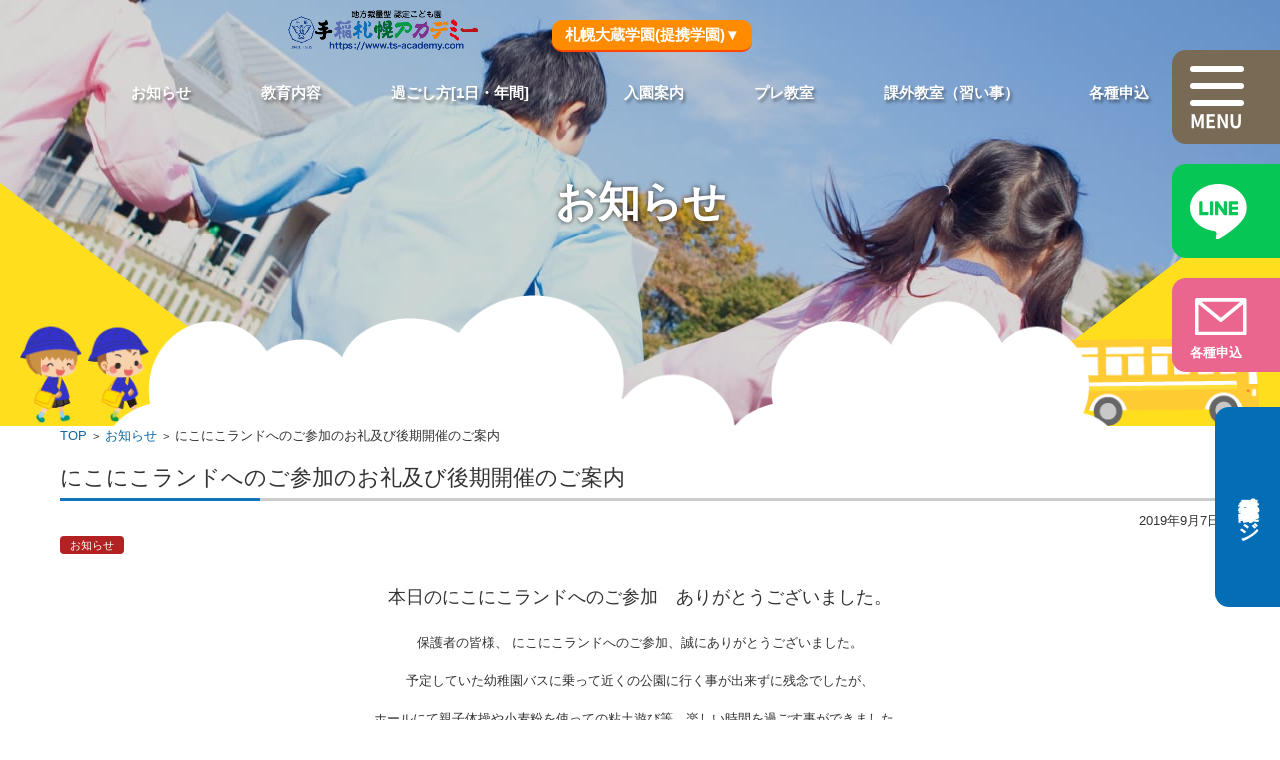

--- FILE ---
content_type: text/html; charset=UTF-8
request_url: https://ts-academy.com/2019/09/07/%E3%81%AB%E3%81%93%E3%81%AB%E3%81%93%E3%83%A9%E3%83%B3%E3%83%89%E3%81%B8%E3%81%AE%E3%81%94%E5%8F%82%E5%8A%A0%E3%81%AE%E3%81%8A%E7%A4%BC%E5%8F%8A%E3%81%B3%E5%BE%8C%E6%9C%9F%E9%96%8B%E5%82%AC%E3%81%AE/
body_size: 13611
content:

<!DOCTYPE html>
<html lang="ja">
<head prefix="og: http://ogp.me/ns# fb: http://ogp.me/ns/fb# website: http://ogp.me/ns/website#">
<meta charset="utf-8">
<meta http-equiv="X-UA-Compatible" content="IE=edge">
<meta name="viewport" content="width=device-width, initial-scale=1">
<meta name="format-detection" content="telephone=no">





<!-- 共通パーツ読み込み -->
<link rel="shortcut icon" href="/favicon.ico">
<link rel="stylesheet" href="https://ts-academy.com/new/wp-content/themes/main-child2/kindergarten/_assets/css/master.css" type="text/css">
	<link rel="stylesheet" href="https://ts-academy.com/new/wp-content/themes/main-child2/kindergarten/_assets/css/en-drop.css" type="text/css">
<script src="https://cdnjs.cloudflare.com/ajax/libs/picturefill/3.0.3/picturefill.js"></script>
    <style>
        #wpadminbar #wp-admin-bar-p404_free_top_button .ab-icon:before {
            content: "\f103";
            color:red;
            top: 2px;
        }
    </style>
    <meta name='robots' content='max-image-preview:large' />
<!-- Site Kit が追加した Google tag (gtag.js) Consent Mode スニペット -->
<script id='google_gtagjs-js-consent-mode'>
window.dataLayer = window.dataLayer || [];function gtag(){dataLayer.push(arguments);}
gtag('consent', 'default', {"ad_personalization":"denied","ad_storage":"denied","ad_user_data":"denied","analytics_storage":"denied","region":["AT","BE","BG","CY","CZ","DE","DK","EE","ES","FI","FR","GB","GR","HR","HU","IE","IS","IT","LI","LT","LU","LV","MT","NL","NO","PL","PT","RO","SE","SI","SK","CH"],"wait_for_update":500});
window._googlesitekitConsentCategoryMap = {"statistics":["analytics_storage"],"marketing":["ad_storage","ad_user_data","ad_personalization"]};
( function () {
	document.addEventListener(
		'wp_listen_for_consent_change',
		function ( event ) {
			if ( event.detail ) {
				var consentParameters = {};
				var hasConsentParameters = false;
				for ( var category in event.detail ) {
					if ( window._googlesitekitConsentCategoryMap[ category ] ) {
						var status = event.detail[ category ];
						var mappedStatus =
							status === 'allow' ? 'granted' : 'denied';
						var parameters =
							window._googlesitekitConsentCategoryMap[ category ];
						for ( var i = 0; i < parameters.length; i++ ) {
							consentParameters[ parameters[ i ] ] = mappedStatus;
						}
						hasConsentParameters = !! parameters.length;
					}
				}
				if ( hasConsentParameters ) {
					gtag( 'consent', 'update', consentParameters );
				}
			}
		}
	);

	function updateGrantedConsent() {
		if ( ! ( window.wp_consent_type || window.wp_fallback_consent_type ) ) {
			return;
		}
		var consentParameters = {};
		var hasConsentParameters = false;
		for ( var category in window._googlesitekitConsentCategoryMap ) {
			if ( window.wp_has_consent && window.wp_has_consent( category ) ) {
				var parameters =
					window._googlesitekitConsentCategoryMap[ category ];
				for ( var i = 0; i < parameters.length; i++ ) {
					consentParameters[ parameters[ i ] ] = 'granted';
				}
				hasConsentParameters =
					hasConsentParameters || !! parameters.length;
			}
		}
		if ( hasConsentParameters ) {
			gtag( 'consent', 'update', consentParameters );
		}
	}
	document.addEventListener(
		'wp_consent_type_defined',
		updateGrantedConsent
	);
	document.addEventListener( 'DOMContentLoaded', function () {
		if ( ! window.waitfor_consent_hook ) {
			updateGrantedConsent();
		}
	} );
} )();
</script>
<!-- Site Kit が追加した End Google tag (gtag.js) Consent Mode スニペット -->
			
<!-- All in One SEO Pack 2.3.13.2 by Michael Torbert of Semper Fi Web Designob_start_detected [-1,-1] -->
<link rel="canonical" href="https://ts-academy.com/2019/09/07/%e3%81%ab%e3%81%93%e3%81%ab%e3%81%93%e3%83%a9%e3%83%b3%e3%83%89%e3%81%b8%e3%81%ae%e3%81%94%e5%8f%82%e5%8a%a0%e3%81%ae%e3%81%8a%e7%a4%bc%e5%8f%8a%e3%81%b3%e5%be%8c%e6%9c%9f%e9%96%8b%e5%82%ac%e3%81%ae/" />
<!-- /all in one seo pack -->
<link rel='dns-prefetch' href='//ajax.googleapis.com' />
<link rel='dns-prefetch' href='//www.googletagmanager.com' />
<link rel="alternate" type="application/rss+xml" title="認定こども園　手稲札幌アカデミー &raquo; フィード" href="https://ts-academy.com/feed/" />
<link rel="alternate" type="application/rss+xml" title="認定こども園　手稲札幌アカデミー &raquo; コメントフィード" href="https://ts-academy.com/comments/feed/" />
<script type="text/javascript">
window._wpemojiSettings = {"baseUrl":"https:\/\/s.w.org\/images\/core\/emoji\/14.0.0\/72x72\/","ext":".png","svgUrl":"https:\/\/s.w.org\/images\/core\/emoji\/14.0.0\/svg\/","svgExt":".svg","source":{"concatemoji":"https:\/\/ts-academy.com\/new\/wp-includes\/js\/wp-emoji-release.min.js?ver=6.1.9"}};
/*! This file is auto-generated */
!function(e,a,t){var n,r,o,i=a.createElement("canvas"),p=i.getContext&&i.getContext("2d");function s(e,t){var a=String.fromCharCode,e=(p.clearRect(0,0,i.width,i.height),p.fillText(a.apply(this,e),0,0),i.toDataURL());return p.clearRect(0,0,i.width,i.height),p.fillText(a.apply(this,t),0,0),e===i.toDataURL()}function c(e){var t=a.createElement("script");t.src=e,t.defer=t.type="text/javascript",a.getElementsByTagName("head")[0].appendChild(t)}for(o=Array("flag","emoji"),t.supports={everything:!0,everythingExceptFlag:!0},r=0;r<o.length;r++)t.supports[o[r]]=function(e){if(p&&p.fillText)switch(p.textBaseline="top",p.font="600 32px Arial",e){case"flag":return s([127987,65039,8205,9895,65039],[127987,65039,8203,9895,65039])?!1:!s([55356,56826,55356,56819],[55356,56826,8203,55356,56819])&&!s([55356,57332,56128,56423,56128,56418,56128,56421,56128,56430,56128,56423,56128,56447],[55356,57332,8203,56128,56423,8203,56128,56418,8203,56128,56421,8203,56128,56430,8203,56128,56423,8203,56128,56447]);case"emoji":return!s([129777,127995,8205,129778,127999],[129777,127995,8203,129778,127999])}return!1}(o[r]),t.supports.everything=t.supports.everything&&t.supports[o[r]],"flag"!==o[r]&&(t.supports.everythingExceptFlag=t.supports.everythingExceptFlag&&t.supports[o[r]]);t.supports.everythingExceptFlag=t.supports.everythingExceptFlag&&!t.supports.flag,t.DOMReady=!1,t.readyCallback=function(){t.DOMReady=!0},t.supports.everything||(n=function(){t.readyCallback()},a.addEventListener?(a.addEventListener("DOMContentLoaded",n,!1),e.addEventListener("load",n,!1)):(e.attachEvent("onload",n),a.attachEvent("onreadystatechange",function(){"complete"===a.readyState&&t.readyCallback()})),(e=t.source||{}).concatemoji?c(e.concatemoji):e.wpemoji&&e.twemoji&&(c(e.twemoji),c(e.wpemoji)))}(window,document,window._wpemojiSettings);
</script>
<style type="text/css">
img.wp-smiley,
img.emoji {
	display: inline !important;
	border: none !important;
	box-shadow: none !important;
	height: 1em !important;
	width: 1em !important;
	margin: 0 0.07em !important;
	vertical-align: -0.1em !important;
	background: none !important;
	padding: 0 !important;
}
</style>
	<link rel='stylesheet' id='ai1ec_style-css' href='//ts-academy.com/new/wp-content/plugins/all-in-one-event-calendar/public/themes-ai1ec/vortex/css/ai1ec_parsed_css.css?ver=3.0.0' type='text/css' media='all' />
<link rel='stylesheet' id='wp-block-library-css' href='https://ts-academy.com/new/wp-includes/css/dist/block-library/style.min.css?ver=6.1.9' type='text/css' media='all' />
<link rel='stylesheet' id='classic-theme-styles-css' href='https://ts-academy.com/new/wp-includes/css/classic-themes.min.css?ver=1' type='text/css' media='all' />
<style id='global-styles-inline-css' type='text/css'>
body{--wp--preset--color--black: #000000;--wp--preset--color--cyan-bluish-gray: #abb8c3;--wp--preset--color--white: #ffffff;--wp--preset--color--pale-pink: #f78da7;--wp--preset--color--vivid-red: #cf2e2e;--wp--preset--color--luminous-vivid-orange: #ff6900;--wp--preset--color--luminous-vivid-amber: #fcb900;--wp--preset--color--light-green-cyan: #7bdcb5;--wp--preset--color--vivid-green-cyan: #00d084;--wp--preset--color--pale-cyan-blue: #8ed1fc;--wp--preset--color--vivid-cyan-blue: #0693e3;--wp--preset--color--vivid-purple: #9b51e0;--wp--preset--gradient--vivid-cyan-blue-to-vivid-purple: linear-gradient(135deg,rgba(6,147,227,1) 0%,rgb(155,81,224) 100%);--wp--preset--gradient--light-green-cyan-to-vivid-green-cyan: linear-gradient(135deg,rgb(122,220,180) 0%,rgb(0,208,130) 100%);--wp--preset--gradient--luminous-vivid-amber-to-luminous-vivid-orange: linear-gradient(135deg,rgba(252,185,0,1) 0%,rgba(255,105,0,1) 100%);--wp--preset--gradient--luminous-vivid-orange-to-vivid-red: linear-gradient(135deg,rgba(255,105,0,1) 0%,rgb(207,46,46) 100%);--wp--preset--gradient--very-light-gray-to-cyan-bluish-gray: linear-gradient(135deg,rgb(238,238,238) 0%,rgb(169,184,195) 100%);--wp--preset--gradient--cool-to-warm-spectrum: linear-gradient(135deg,rgb(74,234,220) 0%,rgb(151,120,209) 20%,rgb(207,42,186) 40%,rgb(238,44,130) 60%,rgb(251,105,98) 80%,rgb(254,248,76) 100%);--wp--preset--gradient--blush-light-purple: linear-gradient(135deg,rgb(255,206,236) 0%,rgb(152,150,240) 100%);--wp--preset--gradient--blush-bordeaux: linear-gradient(135deg,rgb(254,205,165) 0%,rgb(254,45,45) 50%,rgb(107,0,62) 100%);--wp--preset--gradient--luminous-dusk: linear-gradient(135deg,rgb(255,203,112) 0%,rgb(199,81,192) 50%,rgb(65,88,208) 100%);--wp--preset--gradient--pale-ocean: linear-gradient(135deg,rgb(255,245,203) 0%,rgb(182,227,212) 50%,rgb(51,167,181) 100%);--wp--preset--gradient--electric-grass: linear-gradient(135deg,rgb(202,248,128) 0%,rgb(113,206,126) 100%);--wp--preset--gradient--midnight: linear-gradient(135deg,rgb(2,3,129) 0%,rgb(40,116,252) 100%);--wp--preset--duotone--dark-grayscale: url('#wp-duotone-dark-grayscale');--wp--preset--duotone--grayscale: url('#wp-duotone-grayscale');--wp--preset--duotone--purple-yellow: url('#wp-duotone-purple-yellow');--wp--preset--duotone--blue-red: url('#wp-duotone-blue-red');--wp--preset--duotone--midnight: url('#wp-duotone-midnight');--wp--preset--duotone--magenta-yellow: url('#wp-duotone-magenta-yellow');--wp--preset--duotone--purple-green: url('#wp-duotone-purple-green');--wp--preset--duotone--blue-orange: url('#wp-duotone-blue-orange');--wp--preset--font-size--small: 13px;--wp--preset--font-size--medium: 20px;--wp--preset--font-size--large: 36px;--wp--preset--font-size--x-large: 42px;--wp--preset--spacing--20: 0.44rem;--wp--preset--spacing--30: 0.67rem;--wp--preset--spacing--40: 1rem;--wp--preset--spacing--50: 1.5rem;--wp--preset--spacing--60: 2.25rem;--wp--preset--spacing--70: 3.38rem;--wp--preset--spacing--80: 5.06rem;}:where(.is-layout-flex){gap: 0.5em;}body .is-layout-flow > .alignleft{float: left;margin-inline-start: 0;margin-inline-end: 2em;}body .is-layout-flow > .alignright{float: right;margin-inline-start: 2em;margin-inline-end: 0;}body .is-layout-flow > .aligncenter{margin-left: auto !important;margin-right: auto !important;}body .is-layout-constrained > .alignleft{float: left;margin-inline-start: 0;margin-inline-end: 2em;}body .is-layout-constrained > .alignright{float: right;margin-inline-start: 2em;margin-inline-end: 0;}body .is-layout-constrained > .aligncenter{margin-left: auto !important;margin-right: auto !important;}body .is-layout-constrained > :where(:not(.alignleft):not(.alignright):not(.alignfull)){max-width: var(--wp--style--global--content-size);margin-left: auto !important;margin-right: auto !important;}body .is-layout-constrained > .alignwide{max-width: var(--wp--style--global--wide-size);}body .is-layout-flex{display: flex;}body .is-layout-flex{flex-wrap: wrap;align-items: center;}body .is-layout-flex > *{margin: 0;}:where(.wp-block-columns.is-layout-flex){gap: 2em;}.has-black-color{color: var(--wp--preset--color--black) !important;}.has-cyan-bluish-gray-color{color: var(--wp--preset--color--cyan-bluish-gray) !important;}.has-white-color{color: var(--wp--preset--color--white) !important;}.has-pale-pink-color{color: var(--wp--preset--color--pale-pink) !important;}.has-vivid-red-color{color: var(--wp--preset--color--vivid-red) !important;}.has-luminous-vivid-orange-color{color: var(--wp--preset--color--luminous-vivid-orange) !important;}.has-luminous-vivid-amber-color{color: var(--wp--preset--color--luminous-vivid-amber) !important;}.has-light-green-cyan-color{color: var(--wp--preset--color--light-green-cyan) !important;}.has-vivid-green-cyan-color{color: var(--wp--preset--color--vivid-green-cyan) !important;}.has-pale-cyan-blue-color{color: var(--wp--preset--color--pale-cyan-blue) !important;}.has-vivid-cyan-blue-color{color: var(--wp--preset--color--vivid-cyan-blue) !important;}.has-vivid-purple-color{color: var(--wp--preset--color--vivid-purple) !important;}.has-black-background-color{background-color: var(--wp--preset--color--black) !important;}.has-cyan-bluish-gray-background-color{background-color: var(--wp--preset--color--cyan-bluish-gray) !important;}.has-white-background-color{background-color: var(--wp--preset--color--white) !important;}.has-pale-pink-background-color{background-color: var(--wp--preset--color--pale-pink) !important;}.has-vivid-red-background-color{background-color: var(--wp--preset--color--vivid-red) !important;}.has-luminous-vivid-orange-background-color{background-color: var(--wp--preset--color--luminous-vivid-orange) !important;}.has-luminous-vivid-amber-background-color{background-color: var(--wp--preset--color--luminous-vivid-amber) !important;}.has-light-green-cyan-background-color{background-color: var(--wp--preset--color--light-green-cyan) !important;}.has-vivid-green-cyan-background-color{background-color: var(--wp--preset--color--vivid-green-cyan) !important;}.has-pale-cyan-blue-background-color{background-color: var(--wp--preset--color--pale-cyan-blue) !important;}.has-vivid-cyan-blue-background-color{background-color: var(--wp--preset--color--vivid-cyan-blue) !important;}.has-vivid-purple-background-color{background-color: var(--wp--preset--color--vivid-purple) !important;}.has-black-border-color{border-color: var(--wp--preset--color--black) !important;}.has-cyan-bluish-gray-border-color{border-color: var(--wp--preset--color--cyan-bluish-gray) !important;}.has-white-border-color{border-color: var(--wp--preset--color--white) !important;}.has-pale-pink-border-color{border-color: var(--wp--preset--color--pale-pink) !important;}.has-vivid-red-border-color{border-color: var(--wp--preset--color--vivid-red) !important;}.has-luminous-vivid-orange-border-color{border-color: var(--wp--preset--color--luminous-vivid-orange) !important;}.has-luminous-vivid-amber-border-color{border-color: var(--wp--preset--color--luminous-vivid-amber) !important;}.has-light-green-cyan-border-color{border-color: var(--wp--preset--color--light-green-cyan) !important;}.has-vivid-green-cyan-border-color{border-color: var(--wp--preset--color--vivid-green-cyan) !important;}.has-pale-cyan-blue-border-color{border-color: var(--wp--preset--color--pale-cyan-blue) !important;}.has-vivid-cyan-blue-border-color{border-color: var(--wp--preset--color--vivid-cyan-blue) !important;}.has-vivid-purple-border-color{border-color: var(--wp--preset--color--vivid-purple) !important;}.has-vivid-cyan-blue-to-vivid-purple-gradient-background{background: var(--wp--preset--gradient--vivid-cyan-blue-to-vivid-purple) !important;}.has-light-green-cyan-to-vivid-green-cyan-gradient-background{background: var(--wp--preset--gradient--light-green-cyan-to-vivid-green-cyan) !important;}.has-luminous-vivid-amber-to-luminous-vivid-orange-gradient-background{background: var(--wp--preset--gradient--luminous-vivid-amber-to-luminous-vivid-orange) !important;}.has-luminous-vivid-orange-to-vivid-red-gradient-background{background: var(--wp--preset--gradient--luminous-vivid-orange-to-vivid-red) !important;}.has-very-light-gray-to-cyan-bluish-gray-gradient-background{background: var(--wp--preset--gradient--very-light-gray-to-cyan-bluish-gray) !important;}.has-cool-to-warm-spectrum-gradient-background{background: var(--wp--preset--gradient--cool-to-warm-spectrum) !important;}.has-blush-light-purple-gradient-background{background: var(--wp--preset--gradient--blush-light-purple) !important;}.has-blush-bordeaux-gradient-background{background: var(--wp--preset--gradient--blush-bordeaux) !important;}.has-luminous-dusk-gradient-background{background: var(--wp--preset--gradient--luminous-dusk) !important;}.has-pale-ocean-gradient-background{background: var(--wp--preset--gradient--pale-ocean) !important;}.has-electric-grass-gradient-background{background: var(--wp--preset--gradient--electric-grass) !important;}.has-midnight-gradient-background{background: var(--wp--preset--gradient--midnight) !important;}.has-small-font-size{font-size: var(--wp--preset--font-size--small) !important;}.has-medium-font-size{font-size: var(--wp--preset--font-size--medium) !important;}.has-large-font-size{font-size: var(--wp--preset--font-size--large) !important;}.has-x-large-font-size{font-size: var(--wp--preset--font-size--x-large) !important;}
.wp-block-navigation a:where(:not(.wp-element-button)){color: inherit;}
:where(.wp-block-columns.is-layout-flex){gap: 2em;}
.wp-block-pullquote{font-size: 1.5em;line-height: 1.6;}
</style>
<link rel='stylesheet' id='advanced-responsive-video-embedder-css' href='https://ts-academy.com/new/wp-content/plugins/advanced-responsive-video-embedder/public/advanced-responsive-video-embedder-public.css?ver=6.4.1' type='text/css' media='all' />
<link rel='stylesheet' id='contact-form-7-css' href='https://ts-academy.com/new/wp-content/plugins/contact-form-7/includes/css/styles.css?ver=4.3.1' type='text/css' media='all' />
<link rel='stylesheet' id='jquery-ui-theme-css' href='https://ajax.googleapis.com/ajax/libs/jqueryui/1.11.4/themes/smoothness/jquery-ui.min.css?ver=1.11.4' type='text/css' media='all' />
<link rel='stylesheet' id='jquery-ui-timepicker-css' href='https://ts-academy.com/new/wp-content/plugins/contact-form-7-datepicker/js/jquery-ui-timepicker/jquery-ui-timepicker-addon.min.css?ver=6.1.9' type='text/css' media='all' />
<link rel='stylesheet' id='extendify-sdk-utility-classes-css' href='https://ts-academy.com/new/wp-content/plugins/ml-slider/extendify-sdk/public/build/extendify-utilities.css?ver=11.7' type='text/css' media='all' />
<link rel='stylesheet' id='pld-font-awesome-css' href='https://ts-academy.com/new/wp-content/plugins/posts-like-dislike/css/fontawesome/css/all.min.css?ver=1.0.7' type='text/css' media='all' />
<link rel='stylesheet' id='pld-frontend-css' href='https://ts-academy.com/new/wp-content/plugins/posts-like-dislike/css/pld-frontend.css?ver=1.0.7' type='text/css' media='all' />
<link rel='stylesheet' id='default-icon-styles-css' href='https://ts-academy.com/new/wp-content/plugins/svg-vector-icon-plugin/public/../admin/css/wordpress-svg-icon-plugin-style.min.css?ver=6.1.9' type='text/css' media='all' />
<link rel='stylesheet' id='whats-new-style-css' href='https://ts-academy.com/new/wp-content/plugins/whats-new-genarator/whats-new.css?ver=2.0.2' type='text/css' media='all' />
<link rel='stylesheet' id='parent-style-css' href='https://ts-academy.com/new/wp-content/themes/main/style.css?ver=6.1.9' type='text/css' media='all' />
<link rel='stylesheet' id='child-style-css' href='https://ts-academy.com/new/wp-content/themes/main-child2/style.css?ver=6.1.9' type='text/css' media='all' />
<link rel='stylesheet' id='fsv002wpbasic-style-css' href='https://ts-academy.com/new/wp-content/themes/main-child2/style.css?ver=6.1.9' type='text/css' media='all' />
<link rel='stylesheet' id='jquery-mmenu-styles-css' href='https://ts-academy.com/new/wp-content/themes/main/css/jquery.mmenu.css?ver=6.1.9' type='text/css' media='all' />
<link rel='stylesheet' id='jquery-bxslider-styles-css' href='https://ts-academy.com/new/wp-content/themes/main/css/jquery.bxslider.css?ver=6.1.9' type='text/css' media='all' />
<link rel='stylesheet' id='fsv002wpbasic-overwrite-css' href='https://ts-academy.com/new/wp-content/themes/main/css/overwrite.css?ver=6.1.9' type='text/css' media='all' />
<!--[if lt IE 10]>
<link rel='stylesheet' id='fsv002wpbasic-ie-css' href='https://ts-academy.com/new/wp-content/themes/main/css/ie.css?ver=20141001' type='text/css' media='all' />
<![endif]-->
<link rel='stylesheet' id='wp-add-custom-css-css' href='https://ts-academy.com?display_custom_css=css&#038;ver=6.1.9' type='text/css' media='all' />
<link rel='stylesheet' id='jquery.lightbox.min.css-css' href='https://ts-academy.com/new/wp-content/plugins/wp-jquery-lightbox/styles/lightbox.min.css?ver=1.4.8.2' type='text/css' media='all' />
      <script>
      if (document.location.protocol != "https:") {
          document.location = document.URL.replace(/^http:/i, "https:");
      }
      </script>
      <script type='text/javascript' src='https://ts-academy.com/new/wp-includes/js/jquery/jquery.min.js?ver=3.6.1' id='jquery-core-js'></script>
<script type='text/javascript' src='https://ts-academy.com/new/wp-includes/js/jquery/jquery-migrate.min.js?ver=3.3.2' id='jquery-migrate-js'></script>
<script type='text/javascript' id='pld-frontend-js-extra'>
/* <![CDATA[ */
var pld_js_object = {"admin_ajax_url":"https:\/\/ts-academy.com\/new\/wp-admin\/admin-ajax.php","admin_ajax_nonce":"924ddb92ad"};
/* ]]> */
</script>
<script type='text/javascript' src='https://ts-academy.com/new/wp-content/plugins/posts-like-dislike/js/pld-frontend.js?ver=1.0.7' id='pld-frontend-js'></script>
<script type='text/javascript' src='https://ts-academy.com/new/wp-content/themes/main/js/jquery.mmenu.min.js?ver=1' id='jquery-mmenu-js'></script>
<script type='text/javascript' src='https://ts-academy.com/new/wp-content/themes/main/js/jquery.bxslider.min.js?ver=1' id='jquery-bxslider-js'></script>
<script type='text/javascript' src='https://ts-academy.com/new/wp-content/themes/main/js/responsive.js?ver=1' id='jquery-responsive-js'></script>

<!-- Site Kit によって追加された Google タグ（gtag.js）スニペット -->

<!-- Google アナリティクス スニペット (Site Kit が追加) -->
<script type='text/javascript' src='https://www.googletagmanager.com/gtag/js?id=GT-MRMNXZJ' id='google_gtagjs-js' async></script>
<script type='text/javascript' id='google_gtagjs-js-after'>
window.dataLayer = window.dataLayer || [];function gtag(){dataLayer.push(arguments);}
gtag("set","linker",{"domains":["ts-academy.com"]});
gtag("js", new Date());
gtag("set", "developer_id.dZTNiMT", true);
gtag("config", "GT-MRMNXZJ", {"googlesitekit_post_date":"20190907"});
</script>

<!-- Site Kit によって追加された終了 Google タグ（gtag.js）スニペット -->
<link rel="https://api.w.org/" href="https://ts-academy.com/wp-json/" /><link rel="alternate" type="application/json" href="https://ts-academy.com/wp-json/wp/v2/posts/918" /><link rel="EditURI" type="application/rsd+xml" title="RSD" href="https://ts-academy.com/new/xmlrpc.php?rsd" />
<link rel="wlwmanifest" type="application/wlwmanifest+xml" href="https://ts-academy.com/new/wp-includes/wlwmanifest.xml" />
<meta name="generator" content="WordPress 6.1.9" />
<link rel='shortlink' href='https://ts-academy.com/?p=918' />
<link rel="alternate" type="application/json+oembed" href="https://ts-academy.com/wp-json/oembed/1.0/embed?url=https%3A%2F%2Fts-academy.com%2F2019%2F09%2F07%2F%25e3%2581%25ab%25e3%2581%2593%25e3%2581%25ab%25e3%2581%2593%25e3%2583%25a9%25e3%2583%25b3%25e3%2583%2589%25e3%2581%25b8%25e3%2581%25ae%25e3%2581%2594%25e5%258f%2582%25e5%258a%25a0%25e3%2581%25ae%25e3%2581%258a%25e7%25a4%25bc%25e5%258f%258a%25e3%2581%25b3%25e5%25be%258c%25e6%259c%259f%25e9%2596%258b%25e5%2582%25ac%25e3%2581%25ae%2F" />
<link rel="alternate" type="text/xml+oembed" href="https://ts-academy.com/wp-json/oembed/1.0/embed?url=https%3A%2F%2Fts-academy.com%2F2019%2F09%2F07%2F%25e3%2581%25ab%25e3%2581%2593%25e3%2581%25ab%25e3%2581%2593%25e3%2583%25a9%25e3%2583%25b3%25e3%2583%2589%25e3%2581%25b8%25e3%2581%25ae%25e3%2581%2594%25e5%258f%2582%25e5%258a%25a0%25e3%2581%25ae%25e3%2581%258a%25e7%25a4%25bc%25e5%258f%258a%25e3%2581%25b3%25e5%25be%258c%25e6%259c%259f%25e9%2596%258b%25e5%2582%25ac%25e3%2581%25ae%2F&#038;format=xml" />
<style type="text/css">.arve-wrapper { max-width: 560px; }</style>
<meta name="generator" content="Site Kit by Google 1.130.0" /><style>a.pld-like-dislike-trigger {color: #dd3333;}span.pld-count-wrap {color: #1e73be;}</style>
<!-- Site Kit が追加した Google AdSense メタタグ -->
<meta name="google-adsense-platform-account" content="ca-host-pub-2644536267352236">
<meta name="google-adsense-platform-domain" content="sitekit.withgoogle.com">
<!-- Site Kit が追加した End Google AdSense メタタグ -->

<!-- Google タグ マネージャー スニペット (Site Kit が追加) -->
<script type="text/javascript">
			( function( w, d, s, l, i ) {
				w[l] = w[l] || [];
				w[l].push( {'gtm.start': new Date().getTime(), event: 'gtm.js'} );
				var f = d.getElementsByTagName( s )[0],
					j = d.createElement( s ), dl = l != 'dataLayer' ? '&l=' + l : '';
				j.async = true;
				j.src = 'https://www.googletagmanager.com/gtm.js?id=' + i + dl;
				f.parentNode.insertBefore( j, f );
			} )( window, document, 'script', 'dataLayer', 'GTM-5FD7HWRT' );
			
</script>

<!-- (ここまで) Google タグ マネージャー スニペット (Site Kit が追加) -->
<link rel="icon" href="https://ts-academy.com/new/wp-content/uploads/2015/12/cropped-favicon-1-32x32.png" sizes="32x32" />
<link rel="icon" href="https://ts-academy.com/new/wp-content/uploads/2015/12/cropped-favicon-1-192x192.png" sizes="192x192" />
<link rel="apple-touch-icon" href="https://ts-academy.com/new/wp-content/uploads/2015/12/cropped-favicon-1-180x180.png" />
<meta name="msapplication-TileImage" content="https://ts-academy.com/new/wp-content/uploads/2015/12/cropped-favicon-1-270x270.png" />
</head>

<body>
<div class="l-wrapper">
  <header>
    <div class="l-header">
      <div class="l-header_fixNavi">
  <p class="l-header_fixNavi_logo"><a href="/" data-wpel-link="internal"><img src="https://ts-academy.com/new/wp-content/themes/main-child2/kindergarten/_assets/images/common/academy-logo.png" alt="手稲札幌アカデミー"></a></p>
	<!--スマホヘッダー画像-->
  <ul>
    <li>
      <div class="l-header_spBtn">
        <a href="#" class="js-spBtn">
          <span></span>
          <span></span>
          <span></span>
          <span></span>
        </a>
      </div>
    </li>
    <li>
      <div class="l-header_lineBtn">
        <a href="https://page.line.me/107atmwh?openQrModal=true" target="_blank" rel="noreferrer noopener external" data-wpel-link="external">
          <img src="https://ts-academy.com/new/wp-content/themes/main-child2/kindergarten/_assets/images/yochien/common/icon_line_white.svg" alt="LINE">
        </a>
      </div>
    </li>
    <li>
      <div class="l-header_contactBtn">
        <a href="https://okura-gakuen.jp/contacts/" data-wpel-link="external" rel="external noopener noreferrer">
          <img src="https://ts-academy.com/new/wp-content/themes/main-child2/kindergarten/_assets/images/yochien/common/icon_mail.svg" alt="MAIL">
          <p>各種申込</p>
        </a>
      </div>
    </li>
    <li>
      <div class="l-header_guardianBtn">
        <a href="https://minsya.com/" target="_blank" rel="noreferrer noopener external" data-wpel-link="external">
          <p style="font-size:101%;">保護者専用ページ</p>
        </a>
      </div>
    </li>
  </ul>
</div>

<div class="l-header_spNavi">
  <div class="l-header_spNavi_wrap">
    <div class="l-header_spNavi_cnt">
      <p class="l-header_spNavi_logo"><a href="/new/" data-wpel-link="internal"><img src="https://ts-academy.com/new/wp-content/themes/main-child2/kindergarten/_assets/images/common/academy-logo.png" alt="手稲札幌アカデミー" width="70%"></a></p>
      <div class="l-header_spNavi_list" style="margin-top:3em;background-color:#ffffbb;padding:20px;">
        <dl class="l-header_spNavi_list_item">
          <dt>各ご案内</dt>
          <dd>
            <ul>
              <li><a href="/new/news" data-wpel-link="internal">お知らせ</a></li>
			  <li><a href="https://okura-gakuen.jp/naiyou/" data-wpel-link="external" rel="external noopener noreferrer">教育内容</a></li>
              <li><a href="https://okura-gakuen.jp/gaiyou/ichinichi/#secSpend" data-wpel-link="external" rel="external noopener noreferrer">1日の過ごし方</a></li>
              <li><a href="https://okura-gakuen.jp/gaiyou/ichinichi/#secEvent" data-wpel-link="external" rel="external noopener noreferrer">年間スケジュール</a></li>
              <li><a href="https://okura-gakuen.jp/nyuenmae/" data-wpel-link="external" rel="external noopener noreferrer">プレ教室</a></li>
              <li><a href="https://okura-gakuen.jp/nyuen/" data-wpel-link="external" rel="external noopener noreferrer">入園のご案内</a></li>
              <li><a href="https://okura-gakuen.jp/contacts/" data-wpel-link="external" rel="external noopener noreferrer">各種申込</a></li>
              <li><a href="https://minsya.com/" target="_blank" rel="noreferrer noopener external" data-wpel-link="external">保護者の方</a></li>
            </ul>
          </dd>
        </dl>
        <dl class="l-header_spNavi_list_item">
          <dt>学園について</dt>
          <dd>
            <ul>
              <li><a href="https://okura-gakuen.jp/recruit-top/overview/" data-wpel-link="external" rel="external noopener noreferrer">学園概要</a></li>
              <li><a href="https://okura-gakuen.jp/recruit-top/requirements/" data-wpel-link="external" rel="external noopener noreferrer">採用情報</a></li>
            </ul>
          </dd>
        </dl>
        <dl class="l-header_spNavi_list_item">
          <dt>提携園のご案内</dt>
          <dd>
            <dl class="l-header_spNavi_list_subItem">
              <dt>〈幼稚園〉</dt>
              <dd>
                <ul>
                  <li><a href="https://okura-gakuen.jp/yochien/sapporo/" data-wpel-link="external" rel="external noopener noreferrer">札幌幼稚園</a></li>
                  <li><a href="https://okura-gakuen.jp/yochien/nishino/" data-wpel-link="external" rel="external noopener noreferrer">西野札幌幼稚園</a></li>
                </ul>
              </dd>
            </dl>
            <dl class="l-header_spNavi_list_subItem">
              <dt>〈認定こども園〉</dt>
              <dd>
                <ul>
                  <li><a href="https://okura-gakuen.jp/yochien/nango/" data-wpel-link="external" rel="external noopener noreferrer">南郷札幌幼稚園</a></li>
                  <li><a href="https://okura-gakuen.jp/yochien/kitago/" data-wpel-link="external" rel="external noopener noreferrer">北郷札幌幼稚園</a></li>
                  <li><a href="https://okura-gakuen.jp/yochien/sapporo-sousei/" data-wpel-link="external" rel="external noopener noreferrer">創成札幌こども園</a></li>
                </ul>
              </dd>
            </dl>

          </dd>
        </dl>
      </div>
    </div>
  </div>
  <div class="l-header_spNavi_ona"></div>
</div>
      <div class="p-mvUnder">
        <div class="p-mvUnder_cnt p-mvUnder_cnt--%e3%81%ab%e3%81%93%e3%81%ab%e3%81%93%e3%83%a9%e3%83%b3%e3%83%89%e3%81%b8%e3%81%ae%e3%81%94%e5%8f%82%e5%8a%a0%e3%81%ae%e3%81%8a%e7%a4%bc%e5%8f%8a%e3%81%b3%e5%be%8c%e6%9c%9f%e9%96%8b%e5%82%ac%e3%81%ae">
          <div class="head-nav-menu-en">
<a href="/" data-wpel-link="internal"><img src="https://ts-academy.com/new/wp-content/themes/main-child2/images/academy-logo.png"></a>
</div>
<div class="drop_button2"> 
	 <ul id="dorop_down2">
  <li>
    <a href="#" class="recruit_button2">札幌大蔵学園(提携学園)▼</a>
    <ul>
	 <li>
        <a href="https://okura-gakuen.jp" target="_blank" data-wpel-link="external" rel="external noopener noreferrer">学園TOP</a></li>	
	 <li>
        <a href="https://okura-gakuen.jp/yochien/sapporo" target="_blank" data-wpel-link="external" rel="external noopener noreferrer">札幌幼稚園</a></li>
      <li>
        <a href="https://okura-gakuen.jp/yochien/nishino" target="_blank" data-wpel-link="external" rel="external noopener noreferrer">西野札幌幼稚園</a></li>
      <li>
        <a href="https://okura-gakuen.jp/yochien/nango" target="_blank" data-wpel-link="external" rel="external noopener noreferrer">南郷札幌幼稚園</a></li>
    <li>
       <a href="https://okura-gakuen.jp/yochien/kitago" target="_blank" data-wpel-link="external" rel="external noopener noreferrer">北郷札幌幼稚園</a></li>
      <li>
        <a href="https://okura-gakuen.jp/yochien/sapporo-sousei" target="_blank" data-wpel-link="external" rel="external noopener noreferrer">創成札幌こども園</a></li>
    </ul>
  </li>
</ul>
</div>
<div class="l-header_navi l-header_navi--under">
  <nav>
    <ul>
      <!--<li><a href="/new" data-wpel-link="internal">TOP</a></li>-->
		<li><a href="/new/news" data-wpel-link="internal">お知らせ</a></li>
      <li><a href="https://okura-gakuen.jp/naiyou/" target="_blank" data-wpel-link="external" rel="external noopener noreferrer">教育内容</a></li>
      <li><a href="https://okura-gakuen.jp/gaiyou/ichinichi/" target="_blank" data-wpel-link="external" rel="external noopener noreferrer">過ごし方[1日・年間]</a></li>
      <li><a href="https://okura-gakuen.jp/nyuen/" target="_blank" data-wpel-link="external" rel="external noopener noreferrer">入園案内</a></li>
	  <li><a href="https://okura-gakuen.jp/nyuenmae/" target="_blank" data-wpel-link="external" rel="external noopener noreferrer">プレ教室</a></li>
      <li><a href="/kagai/" data-wpel-link="internal">課外教室（習い事）</a></li>
      <li><a href="https://okura-gakuen.jp/contacts/" target="_blank" data-wpel-link="external" rel="external noopener noreferrer">各種申込</a></li>
    </ul>
  </nav>
</div>          <h1 class="l-header_titleUnder">お知らせ</h1>
        </div>
      </div>
    </div>
  <n-content-area">

		<div class="component-inner">

			<div id="wrapbox" class="main-content-wrap">

				<div id="primary" class="main-content-site" role="main">

					
<div id="breadcrumb" class="main-breadcrumb">

	<a href="https://ts-academy.com/" title="認定こども園　手稲札幌アカデミー" rel="home" data-wpel-link="internal">TOP</a>

	
		&nbsp;&gt;&nbsp;&nbsp;<a href="https://ts-academy.com/category/oshirase/" data-wpel-link="internal">お知らせ</a>

		&nbsp;&gt;&nbsp;&nbsp;<span class="currentpage">にこにこランドへのご参加のお礼及び後期開催のご案内</span>

	
</div><!-- #breadcrumb -->


					
					<article id="post-918" class="individual-post post-918 post type-post status-publish format-standard hentry category-oshirase">

						<header class="main-content-header">

							<h2 class="main-content-title">にこにこランドへのご参加のお礼及び後期開催のご案内</h2>

							<div class="entry-meta">

								<p class="meta-postdate"><a href="https://ts-academy.com/2019/09/07/%e3%81%ab%e3%81%93%e3%81%ab%e3%81%93%e3%83%a9%e3%83%b3%e3%83%89%e3%81%b8%e3%81%ae%e3%81%94%e5%8f%82%e5%8a%a0%e3%81%ae%e3%81%8a%e7%a4%bc%e5%8f%8a%e3%81%b3%e5%be%8c%e6%9c%9f%e9%96%8b%e5%82%ac%e3%81%ae/" title="12:38 PM" rel="bookmark" data-wpel-link="internal"><time class="entry-date" datetime="2019-09-07T12:38:28+09:00">2019年9月7日</time></a></p><ul class="post-categories">
	<li><a href="https://ts-academy.com/category/oshirase/" rel="category tag" data-wpel-link="internal">お知らせ</a></li></ul><span class="by-author"> by <span class="author vcard"><a class="url fn n" href="https://ts-academy.com/author/academy/" title="アカデミー手稲札幌 のすべての投稿を表示" rel="author" data-wpel-link="internal">アカデミー手稲札幌</a></span>.</span><div class="clear"></div>
								
							</div><!-- .entry-meta -->
<!--  プリントマーク-->
						</header><!-- .main-content-header -->

						<div class="entry-content">

							
							<h2 style="text-align: center;">本日のにこにこランドへのご参加　ありがとうございました。</h2>
<p style="text-align: center;">保護者の皆様、 にこにこランドへのご参加、誠にありがとうございました。</p>
<p style="text-align: center;">予定していた幼稚園バスに乗って近くの公園に行く事が出来ずに残念でしたが、</p>
<p style="text-align: center;">ホールにて親子体操や小麦粉を使っての粘土遊び等、楽しい時間を過ごす事ができました。</p>
<p style="text-align: center;"><span style="color: #ffff00;">黄色</span>や<span style="color: #ff6600;">オレンジ色</span>に染まった自分なりのオリジナル粘土が出来上がりましたね。</p>
<p style="text-align: center;">次回のにこにこランドは<span style="color: #ff0000;">９月２６日(木)   <span style="color: #000080;">風船遊び　</span></span>楽しみですね。</p>
<p style="text-align: center;">上記　日程で前期の活動は終了となります。前期４～９月の「にこにこランド」では、</p>
<p style="text-align: center;">たくさんの親子の皆様方に御来園頂き、交流を深め楽しんで頂きました事、心から感謝申し上げます。</p>
<p>&nbsp;</p>
<p style="text-align: center;">引き続き、令和元年度の後期（１０月～３月）の｢にこにこランド」を、</p>
<p style="text-align: center;">下記の日程・内容で行いますので、ご案内申し上げます。</p>
<p style="text-align: center;">【　期　日　】</p>
<p style="text-align: center;">◆<span style="color: #0000ff;">令和元年１０月　５日（土）</span>後期 第１回目</p>
<p style="text-align: center;">【　時　間　】</p>
<p style="text-align: center;">◆１０：００～受付　１０：３０～開始　１１：３０終了予定</p>
<p style="text-align: center;">　<strong>【　今後の日程と内容　】</strong><strong>　</strong></p>
<p style="text-align: left;"><strong>　　　　　　　　　　　①１０月　５日(土) →</strong>『可愛く変身❤<strong>ハロウィン</strong>』</p>
<p style="text-align: left;"><strong>　　　　　　　　　　　②１０月１７日(木) →</strong>『マット遊び』</p>
<p style="text-align: left;"><strong>　　　　　　　　　　　③１１月１４日(木) →</strong>『なわ遊び』</p>
<p style="text-align: left;"><strong>　　　　　　　　　　　④１２月１４日(土) →</strong>『手稲にサンタがやってくる! クリスマス会』</p>
<p style="text-align: left;"><strong>　　　　　　　　　　　⑤１２月１９日(木) →</strong>『鉄棒・跳び箱遊び』</p>
<p style="text-align: left;"><strong>　　　　　　　　　　　⑥　１月２３日(木) →</strong>『サーキット』</p>
<p style="text-align: left;"><strong>　　　　　　　　　　　⑦　２月　６日(木) →</strong>『みんなで親子体操』</p>
<p style="text-align: left;"><strong>　　　　　　　　　　　⑧　２月１５日(土) →</strong>『雪遊び・制作』</p>
<p style="text-align: left;"><strong>　　　　　　　　　　　⑨　３月　７日(土) →</strong>『〇〇先生と触れ合おう! 　ＳＰゲスト登場』</p>
<p style="text-align: center;">◆<strong><span style="color: #ff0000;">１０月５日(土</span>）</strong>から、<span style="color: #0000ff;"><strong>後期の募集</strong></span>を行います。</p>
<p style="text-align: center;">後期分（１０月～３月)の登録料として<span style="color: #ff00ff;">５００円<span style="color: #000000;">を徴収させて頂きます。</span></span></p>
<p style="text-align: center;">１歳～３歳の未就園児の方が対象となります。</p>
<p style="text-align: center;">事前の電話等の予約は必要ありませんので、当日、直接お越し下さい。</p>
<p style="text-align: center;">なお、お車でお越しの方は、園庭側駐車場をご利用下さい。</p>
<p style="text-align: center;">運動しやすい服装（運動靴などの御用意）でお越し下さい。</p>
<p style="text-align: center;"><strong>◆皆様の御来園を楽しみにお待ちしております。　　　　　　職員一同</strong></p>
<div
    class="pld-like-dislike-wrap pld-template-1">
    <div class="pld-like-wrap  pld-common-wrap">
    <a href="javascript:void(0)"
       class="pld-like-trigger pld-like-dislike-trigger "
       title="いいね"
       data-post-id="918"
       data-trigger-type="like"
       data-restriction="cookie"
       data-already-liked="0">
                           <i class="fas fa-thumbs-up"></i>
                    </a>
    <span class="pld-like-count-wrap pld-count-wrap">    </span>
</div></div>
							
						</div><!-- .entry-content -->

						<div class="clear"></div>

						<nav class="nav-single">

							<div class="nav-previous">

							
								<a href="https://ts-academy.com/2019/09/06/9%e6%9c%88%e3%80%80%e8%a6%8b%e5%ad%a6%e4%bc%9a%e3%81%ae%e3%81%8a%e7%9f%a5%e3%82%89%e3%81%9b/" rel="prev" data-wpel-link="internal">前の記事</a>
							
							</div>

							<div class="nav-next">

							
								<a href="https://ts-academy.com/2019/09/19/%e8%a6%8b%e5%ad%a6%e4%bc%9a%ef%bc%86%e3%81%ab%e3%81%93%e3%81%ab%e3%81%93%e3%83%a9%e3%83%b3%e3%83%89%e3%81%ae%e3%81%94%e6%a1%88%e5%86%85/" rel="next" data-wpel-link="internal">次の記事</a>
							
							</div>

						</nav><!-- .nav-single -->

					</article><!-- #post -->

					
					
				</div><!-- #primary -->

				
			</div>

			
		</div>
      <div class="p-ftrContact_wrap">
        <div class="p-ftrContact_contact">
          
         
          <div class="p-ftrContact_contact_cnt">
<span class="p-ftrContact_contact_name" style="color:#c54347;margin-bottom:-10px;margin-top:20px;">認定こども園</span><br /></n-content-area>
<img src="https://ts-academy.com/new/wp-content/themes/main-child2/kindergarten/_assets/images/yochien/teine/image_logo.svg" alt="手稲札幌アカデミー" loading="lazy" style="width:70%;"> 
            <p class="p-ftrContact_contact_tel"><span><a href="tel:0116857328" data-wpel-link="internal">011-685-7328</a></span></p>
            <address>〒006-0823 札幌市手稲区前田13条10丁目18-15</address>
            <p class="p-ftrContact_contact_time">開園時間 7：00～19：00<span><small>※日曜・祝日を除く</small></span></p>
          </div>
        </div>
        <div class="p-ftrContact_image">
          <figure><img src="https://ts-academy.com/new/wp-content/themes/main-child2/kindergarten/_assets/images/yochien/teine/image_nursery.jpg" alt="" loading="lazy"></figure>
        </div>
      </div>
	</div><!-- #main -->
<script src="https://ts-academy.com/new/wp-content/themes/main-child2/kindergarten/_assets/js/bundle.js"></script>


<footer class="l-footer">
  <div class="l-wrap02">
    <div class="l-footer_wrap">
      <div class="l-footer_academy">
		  <p class="l-footer_academy_logo"><span style="font-size:115%;">姉妹提携学園</span><br /><a href="https://okura-gakuen.jp" data-wpel-link="external" rel="external noopener noreferrer"><img src="https://ts-academy.com/new/wp-content/themes/main-child2/kindergarten/_assets/images/yochien/common/image_logo_okura.png" alt="札幌大蔵学園" loading="lazy"></a></p>
        <address>学園本部事務局／札幌市北区北15条西1丁目2-18</address>
        <p class="l-footer_academy_tel"><a href="tel:0117365241" data-wpel-link="internal">TEL：011-736-5241</a></p>
        <ul class="l-footer_academy_sns">
          <li><a href="/" data-wpel-link="internal"><img src="https://ts-academy.com/new/wp-content/themes/main-child2/kindergarten/_assets/images/yochien/common/icon_bc.png" alt="BEAUTIFUL CHILDREN" loading="lazy"></a></li>
          <li><a href="https://page.line.me/107atmwh?openQrModal=true" target="_blank" rel="noreferrer noopener external" data-wpel-link="external"><img src="https://ts-academy.com/new/wp-content/themes/main-child2/kindergarten/_assets/images/yochien/common/icon_line.svg" alt="LINE" loading="lazy"></a></li>
          <li><a href="https://www.instagram.com/teinesapporo_academy/" target="_blank" rel="noreferrer noopener external" data-wpel-link="external"><img src="https://ts-academy.com/new/wp-content/themes/main-child2/kindergarten/_assets/images/yochien/common/icon_instagram.svg" alt="Instagram" loading="lazy"></a></li>
        </ul>
      </div>
      <div class="l-footer_sitemap">
        <div class="l-footer_sitemap_item">
          <ul class="l-footer_sitemap_item_single">
            <li><a href="https://okura-gakuen.jp/archives/yochien/news/" data-wpel-link="external" rel="external noopener noreferrer">お知らせ</a></li>
            <li><a href="https://okura-gakuen.jp/gallery/" target="_blank" rel="noreferrer noopener external" data-wpel-link="external">保護者の方</a></li>
            <li><a href="https://okura-gakuen.jp/contacts/" data-wpel-link="external" rel="external noopener noreferrer">各種申込</a></li>
          </ul>
        </div>
        <div class="l-footer_sitemap_item">
          <dl class="l-footer_sitemap_item_dbl">
            <dt>提携園のご案内</dt>
            <dd>
              <dl>
                <dt>〈幼稚園〉</dt>
                <dd>
                  <ul>
                    <li><a href="https://okura-gakuen.jp/yochien/sapporo/" data-wpel-link="external" rel="external noopener noreferrer">札幌幼稚園</a></li>
                    <li><a href="https://okura-gakuen.jp/yochien/nishino/" data-wpel-link="external" rel="external noopener noreferrer">西野札幌幼稚園</a></li>
                  </ul>
                </dd>
              </dl>
              <dl>
                <dt>〈認定こども園〉</dt>
                <dd>
                  <ul>
                    <li><a href="https://okura-gakuen.jp/yochien/nango/" data-wpel-link="external" rel="external noopener noreferrer">南郷札幌幼稚園</a></li>
                    <li><a href="https://okura-gakuen.jp/yochien/kitago/" data-wpel-link="external" rel="external noopener noreferrer">北郷札幌幼稚園</a></li>
                    <li><a href="https://okura-gakuen.jp/yochien/sapporo-sousei/" data-wpel-link="external" rel="external noopener noreferrer">創成札幌こども園</a></li>
                  </ul>
                </dd>
              </dl>
              <dl>
                <dt>　</dt>
                <dd>
                  <ul>
                    <li>　　　　　　　　　　　　　　</li>
                  </ul>
                </dd>
              </dl>
            </dd>
          </dl>
        </div>
        <div class="l-footer_sitemap_item">
          <dl class="l-footer_sitemap_item_dbl">
            <dt>入園について</dt>
            <dd>
              <ul>
                <li><a href="https://okura-gakuen.jp/nyuen/" data-wpel-link="external" rel="external noopener noreferrer">入園のご案内</a></li>
                <li><a href="https://okura-gakuen.jp/nyuenmae/" data-wpel-link="external" rel="external noopener noreferrer">入園前のお子様</a></li>
              </ul>
            </dd>
          </dl>
        </div>
        <div class="l-footer_sitemap_item">
          <dl class="l-footer_sitemap_item_dbl">
            <dt>札幌大蔵学園に<br class="u-sp">ついて</dt>
            <dd>
              <ul>
                <li><a href="https://okura-gakuen.jp/recruit-top/overview/" data-wpel-link="external" rel="external noopener noreferrer">学園概要</a></li>
                <li><a href="https://okura-gakuen.jp/naiyou/" data-wpel-link="external" rel="external noopener noreferrer">教育内容</a></li>
                <li><a href="https://okura-gakuen.jp/recruit-top/requirements/" data-wpel-link="external" rel="external noopener noreferrer">採用情報</a></li>
              </ul>
            </dd>
          </dl>
        </div>
      </div>
    </div>
    <p class="l-footer_copyright"><small>Copyright &copy; 認定こども園 手稲札幌アカデミー All Rights Reserved.</small></p>
  </div>

  <div class="c-lineList">
    <div class="c-lineList_inner">
      <p class="c-lineList_title">札幌大蔵学園公式LINE</p>
      <p class="c-lineList_lead">各園の情報をお届けしています。<br>ぜひお友だちに追加してください。</p>
      <div class="c-lineList_item">
        <dl>
          <dt>札幌幼稚園</dt>
          <dd>
            <p><a href="https://lin.ee/SGTWcHh" target="_blank" data-wpel-link="external" rel="external noopener noreferrer"><img src="https://scdn.line-apps.com/n/line_add_friends/btn/ja.png" alt="友だち追加" width="160" height="36"></a></p>
          </dd>
        </dl>
        <dl>
          <dt>西野札幌幼稚園</dt>
          <dd>
            <p><a href="https://lin.ee/KbMefHb" target="_blank" data-wpel-link="external" rel="external noopener noreferrer"><img src="https://scdn.line-apps.com/n/line_add_friends/btn/ja.png" alt="友だち追加" width="160" height="36"></a></p>
          </dd>
        </dl>
        <dl>
          <dt>南郷札幌幼稚園</dt>
          <dd>
            <p><a href="https://lin.ee/PECoZEm" target="_blank" data-wpel-link="external" rel="external noopener noreferrer"><img src="https://scdn.line-apps.com/n/line_add_friends/btn/ja.png" alt="友だち追加" width="160" height="36"></a></p>
          </dd>
        </dl>
        <dl>
          <dt>北郷札幌幼稚園</dt>
          <dd>
            <p><a href="https://lin.ee/ReWqc5c" target="_blank" data-wpel-link="external" rel="external noopener noreferrer"><img src="https://scdn.line-apps.com/n/line_add_friends/btn/ja.png" alt="友だち追加" width="160" height="36"></a></p>
          </dd>
        </dl>
        <dl>
          <dt>創成札幌こども園</dt>
          <dd>
            <p><a href="https://lin.ee/a9qiCFm" target="_blank" data-wpel-link="external" rel="external noopener noreferrer"><img src="https://scdn.line-apps.com/n/line_add_friends/btn/ja.png" alt="友だち追加" width="160" height="36"></a></p>
          </dd>
        </dl>
        <dl>
          <dt>手稲札幌アカデミー</dt>
          <dd>
            <p><a href="https://lin.ee/TBHDkXc" target="_blank" data-wpel-link="external" rel="external noopener noreferrer"><img src="https://scdn.line-apps.com/n/line_add_friends/btn/ja.png" alt="友だち追加" width="160" height="36"></a></p>
          </dd>
        </dl>
      </div>
    </div>
    <div class="c-lineList_close">
      <a href="#" class="js-lineClose">
        <span></span>
        <span></span>
      </a>
    </div>
  </div>
  <div class="c-modalAlpha js-lineClose"></div>
  		<!-- Google タグ マネージャー (noscript) スニペット (Site Kit が追加) -->
		<noscript>
			<iframe src="https://www.googletagmanager.com/ns.html?id=GTM-5FD7HWRT" height="0" width="0" style="display:none;visibility:hidden"></iframe>
		</noscript>
		<!-- (ここまで) Google タグ マネージャー (noscript) スニペット (Site Kit が追加) -->
		<script type='text/javascript' src='https://ts-academy.com/new/wp-content/plugins/contact-form-7/includes/js/jquery.form.min.js?ver=3.51.0-2014.06.20' id='jquery-form-js'></script>
<script type='text/javascript' id='contact-form-7-js-extra'>
/* <![CDATA[ */
var _wpcf7 = {"loaderUrl":"https:\/\/ts-academy.com\/new\/wp-content\/plugins\/contact-form-7\/images\/ajax-loader.gif","recaptchaEmpty":"\u3042\u306a\u305f\u304c\u30ed\u30dc\u30c3\u30c8\u3067\u306f\u306a\u3044\u3053\u3068\u3092\u8a3c\u660e\u3057\u3066\u304f\u3060\u3055\u3044\u3002","sending":"\u9001\u4fe1\u4e2d ..."};
/* ]]> */
</script>
<script type='text/javascript' src='https://ts-academy.com/new/wp-content/plugins/contact-form-7/includes/js/scripts.js?ver=4.3.1' id='contact-form-7-js'></script>
<script type='text/javascript' src='https://ts-academy.com/new/wp-includes/js/jquery/ui/core.min.js?ver=1.13.2' id='jquery-ui-core-js'></script>
<script type='text/javascript' src='https://ts-academy.com/new/wp-includes/js/jquery/ui/datepicker.min.js?ver=1.13.2' id='jquery-ui-datepicker-js'></script>
<script type='text/javascript' id='jquery-ui-datepicker-js-after'>
jQuery(function(jQuery){jQuery.datepicker.setDefaults({"closeText":"\u9589\u3058\u308b","currentText":"\u4eca\u65e5","monthNames":["1\u6708","2\u6708","3\u6708","4\u6708","5\u6708","6\u6708","7\u6708","8\u6708","9\u6708","10\u6708","11\u6708","12\u6708"],"monthNamesShort":["1\u6708","2\u6708","3\u6708","4\u6708","5\u6708","6\u6708","7\u6708","8\u6708","9\u6708","10\u6708","11\u6708","12\u6708"],"nextText":"\u6b21","prevText":"\u524d","dayNames":["\u65e5\u66dc\u65e5","\u6708\u66dc\u65e5","\u706b\u66dc\u65e5","\u6c34\u66dc\u65e5","\u6728\u66dc\u65e5","\u91d1\u66dc\u65e5","\u571f\u66dc\u65e5"],"dayNamesShort":["\u65e5","\u6708","\u706b","\u6c34","\u6728","\u91d1","\u571f"],"dayNamesMin":["\u65e5","\u6708","\u706b","\u6c34","\u6728","\u91d1","\u571f"],"dateFormat":"yy\u5e74mm\u6708d\u65e5","firstDay":1,"isRTL":false});});
</script>
<script type='text/javascript' src='https://ajax.googleapis.com/ajax/libs/jqueryui/1.11.4/i18n/datepicker-ja.min.js?ver=1.11.4' id='jquery-ui-ja-js'></script>
<script type='text/javascript' src='https://ts-academy.com/new/wp-content/plugins/contact-form-7-datepicker/js/jquery-ui-timepicker/jquery-ui-timepicker-addon.min.js?ver=6.1.9' id='jquery-ui-timepicker-js'></script>
<script type='text/javascript' src='https://ts-academy.com/new/wp-content/plugins/contact-form-7-datepicker/js/jquery-ui-timepicker/i18n/jquery-ui-timepicker-ja.js?ver=6.1.9' id='jquery-ui-timepicker-ja-js'></script>
<script type='text/javascript' src='https://ts-academy.com/new/wp-includes/js/jquery/ui/mouse.min.js?ver=1.13.2' id='jquery-ui-mouse-js'></script>
<script type='text/javascript' src='https://ts-academy.com/new/wp-includes/js/jquery/ui/slider.min.js?ver=1.13.2' id='jquery-ui-slider-js'></script>
<script type='text/javascript' src='https://ts-academy.com/new/wp-includes/js/jquery/ui/controlgroup.min.js?ver=1.13.2' id='jquery-ui-controlgroup-js'></script>
<script type='text/javascript' src='https://ts-academy.com/new/wp-includes/js/jquery/ui/checkboxradio.min.js?ver=1.13.2' id='jquery-ui-checkboxradio-js'></script>
<script type='text/javascript' src='https://ts-academy.com/new/wp-includes/js/jquery/ui/button.min.js?ver=1.13.2' id='jquery-ui-button-js'></script>
<script type='text/javascript' src='https://ts-academy.com/new/wp-content/plugins/contact-form-7-datepicker/js/jquery-ui-sliderAccess.js?ver=6.1.9' id='jquery-ui-slider-access-js'></script>
<script type='text/javascript' src='https://ts-academy.com/new/wp-content/plugins/wp-gallery-custom-links/wp-gallery-custom-links.js?ver=1.1' id='wp-gallery-custom-links-js-js'></script>
<script type='text/javascript' src='https://ts-academy.com/new/wp-content/plugins/wp-jquery-lightbox/jquery.touchwipe.min.js?ver=1.4.8.2' id='wp-jquery-lightbox-swipe-js'></script>
<script type='text/javascript' id='wp-jquery-lightbox-js-extra'>
/* <![CDATA[ */
var JQLBSettings = {"showTitle":"1","showCaption":"1","showNumbers":"1","fitToScreen":"0","resizeSpeed":"400","showDownload":"0","navbarOnTop":"0","marginSize":"0","slideshowSpeed":"4000","prevLinkTitle":"\u524d\u306e\u753b\u50cf","nextLinkTitle":"\u6b21\u306e\u753b\u50cf","closeTitle":"\u30ae\u30e3\u30e9\u30ea\u30fc\u3092\u9589\u3058\u308b","image":"\u753b\u50cf ","of":"\u306e","download":"\u30c0\u30a6\u30f3\u30ed\u30fc\u30c9","pause":"(\u30b9\u30e9\u30a4\u30c9\u30b7\u30e7\u30fc\u3092\u505c\u6b62\u3059\u308b)","play":"(\u30b9\u30e9\u30a4\u30c9\u30b7\u30e7\u30fc\u3092\u518d\u751f\u3059\u308b)"};
/* ]]> */
</script>
<script type='text/javascript' src='https://ts-academy.com/new/wp-content/plugins/wp-jquery-lightbox/jquery.lightbox.min.js?ver=1.4.8.2' id='wp-jquery-lightbox-js'></script>

<!-- Shortcodes Ultimate custom CSS - start -->
<style type="text/css">
.su-spoiler-title{background-color:#FFCC33;}
</style>
<!-- Shortcodes Ultimate custom CSS - end -->
</footer>


--- FILE ---
content_type: text/css
request_url: https://ts-academy.com/new/wp-content/themes/main-child2/kindergarten/_assets/css/master.css
body_size: 17095
content:
@charset "UTF-8";@import url(https://fonts.googleapis.com/css2?family=Poppins:wght@600;700&display=swap);@import url(https://fonts.googleapis.com/css2?family=Oswald:wght@600&display=swap);.c-sampleBoxUnit.c-sampleBoxUnit__col4:after,.cl:after{content:"";display:block;height:0;clear:both;visibility:hidden;font-size:.1em}blockquote,dd,dl,dt,fieldset,figure,form,h1,h2,h3,h4,h5,h6,input,li,ol,p,pre,textarea,ul{margin:0;padding:0}table{border-collapse:collapse;border-spacing:0}address,caption,cite,code,dfn,em,th,var{font-style:normal;font-weight:400}h1,h2,h3,h4,h5,h6{font-size:100%;font-weight:400}fieldset,img{border:0;vertical-align:top}ol,ul{list-style:none}q:after,q:before{content:" "}abbr,acronym{border:0}a{color:#036eb6}a:link{text-decoration:none}a:visited{text-decoration:none}a:hover{color:#036eb6;text-decoration:none;cursor:pointer}a:active{color:#036eb6;text-decoration:none}a:active,a:focus{outline:0}dd img,dt img,li img{vertical-align:top}article,aside,canvas,details,figcaption,figure,footer,header,hgroup,menu,nav,section,summary{display:block}select{-moz-appearance:none;-webkit-appearance:none;appearance:none;border:0;margin:0;padding:0;background:none transparent;vertical-align:middle;font-size:inherit}select::-ms-expand{display:none}input[type=number]::-webkit-inner-spin-button,input[type=number]::-webkit-outer-spin-button{-webkit-appearance:none;margin:0}input[type=number]{-moz-appearance:textfield}@font-face{font-family:'Noto Sans Japanese';font-style:normal;font-weight:400;src:url(../font/NotoSansCJKjp/woff/NotoSansCJKjp-Regular.woff) format("woff")}@font-face{font-family:'Noto Sans Japanese';font-style:normal;font-weight:700;src:url(../font/NotoSansCJKjp/woff/NotoSansCJKjp-Bold.woff) format("woff")}@font-face{font-family:"YuGothic M";src:local("Yu Gothic Medium")}html{font-size:62.5%}*{-webkit-box-sizing:border-box;box-sizing:border-box}body{position:static!important;margin:0;padding:0;text-align:left;font-family:"Noto Sans Japanese","游ゴシック体",YuGothic,"YuGothic M","ヒラギノ角ゴ Pro W3","Hiragino Kaku Gothic Pro","メイリオ",Meiryo,"Meiryo UI",sans-serif;font-size:1rem;font-weight:400;line-height:1.5;color:#231815;background:#fff;-webkit-tap-highlight-color:transparent;-webkit-font-feature-settings:"palt";font-feature-settings:"palt"}body.is-modal{position:fixed!important;top:0;left:0;width:100%;height:100%}body.is-noScroll{position:fixed!important;width:100%;height:100%;overflow:hidden}img{max-width:100%;height:auto}a[href^="tel:"]{color:#231815;text-decoration:none;cursor:default}a[href^="tel:"]:active,a[href^="tel:"]:focus,a[href^="tel:"]:hover{color:#231815;text-decoration:none}a[href^="tel:"]:active img,a[href^="tel:"]:focus img,a[href^="tel:"]:hover img{opacity:1}a{-webkit-transition:.5s;transition:.5s}a img{-webkit-transition:all .5s;transition:all .5s;-webkit-backface-visibility:hidden;backface-visibility:hidden}button{background-color:transparent;border:none;font-family:"Noto Sans Japanese","游ゴシック体",YuGothic,"YuGothic M","ヒラギノ角ゴ Pro W3","Hiragino Kaku Gothic Pro","メイリオ",Meiryo,"Meiryo UI",sans-serif;cursor:pointer}.slick-slider{position:relative;display:block;-webkit-box-sizing:border-box;box-sizing:border-box;-webkit-touch-callout:none;-webkit-user-select:none;-moz-user-select:none;-ms-user-select:none;user-select:none;-ms-touch-action:pan-y;touch-action:pan-y;-webkit-tap-highlight-color:transparent}.slick-list{position:relative;overflow:hidden;display:block;margin:0;padding:0}.slick-list:focus{outline:0}.slick-list.dragging{cursor:pointer;cursor:hand}.slick-slider .slick-list,.slick-slider .slick-track{-webkit-transform:translate3d(0,0,0);transform:translate3d(0,0,0)}.slick-track{position:relative;left:0;top:0;display:block}.slick-track:after,.slick-track:before{content:"";display:table}.slick-track:after{clear:both}.slick-loading .slick-track{visibility:hidden}.slick-slide{float:left;height:100%;min-height:1px;display:none}[dir=rtl] .slick-slide{float:right}.slick-slide img{display:block}.slick-slide.slick-loading img{display:none}.slick-slide.dragging img{pointer-events:none}.slick-initialized .slick-slide{display:block}.slick-loading .slick-slide{visibility:hidden}.slick-vertical .slick-slide{display:block;height:auto;border:1px solid transparent}.slick-arrow.slick-hidden{display:none}.slick-dots{display:-webkit-box;display:-ms-flexbox;display:flex;-webkit-box-orient:vertical;-webkit-box-direction:normal;-ms-flex-direction:column;flex-direction:column;-webkit-box-pack:center;-ms-flex-pack:center;justify-content:center;-webkit-box-align:center;-ms-flex-align:center;align-items:center;background-color:#036eb6;position:absolute;bottom:0;right:0;width:78px;height:385px;font-size:1rem;-webkit-transform:translateX(30px);transform:translateX(30px)}.slick-dots>li{position:relative;margin-bottom:25px}.slick-dots>li:last-child{margin-bottom:0}.slick-dots>li::before{content:" ";background-color:#fff;width:10px;height:10px;border-radius:50%;position:absolute}.slick-dots>li button{font-size:0}.slick-dots>li.slick-active::before{background-color:#036eb6}body.is-fixed{position:fixed;width:100%;height:100%;overflow:hidden}.l-wrapper{text-align:left;font-size:1.8rem;overflow:hidden}.l-wrap{max-width:1040px;padding-left:20px;padding-right:20px;margin-left:auto;margin-right:auto}.l-wrap>:last-child{margin-bottom:0!important}.l-wrap02{width:100%;max-width:1230px;margin:0 auto;padding:0 20px}.l-underWrap{padding:50px 0 80px}.l-underWrap--cloud{background:#cff url(../images/common/bg_under_cloud.svg) 50% 212px no-repeat}.l-underWrap--cloud.is-cloudLong{background:#cff url(../images/common/bg_under_cloud02.svg) 50% 415px no-repeat}.l-sec{padding:85px 0 120px}.l-sec--yellow{background:#ffc}.l-sec--white{background:#fff}.l-noheader .l-wrapper{padding-top:0}.l-footer{padding:80px 0 40px;background:#ffdf1d}.l-footer_wrap{display:-webkit-box;display:-ms-flexbox;display:flex}.l-footer_academy{font-size:1.5rem;color:#796a56}.l-footer_academy_logo{margin-bottom:25px}.l-footer_academy_tel a{color:#796a56}.l-footer_academy_tel a:focus,.l-footer_academy_tel a:hover{color:#796a56}.l-footer_academy_sns{display:-webkit-box;display:-ms-flexbox;display:flex;margin-top:30px}.l-footer_academy_sns li:not(:first-child){margin-left:35px}.l-footer_sitemap{display:-webkit-box;display:-ms-flexbox;display:flex;-webkit-box-align:start;-ms-flex-align:start;align-items:flex-start;margin-left:60px;color:#796a56;white-space:nowrap}.l-footer_sitemap_item{padding-left:15px;border-left:1px solid #796a56}.l-footer_sitemap_item:not(:first-child){margin-left:40px}.l-footer_sitemap_item:nth-child(3){margin-left:-70px}.l-footer_sitemap_item a{color:#796a56}.l-footer_sitemap_item_dbl,.l-footer_sitemap_item_single{margin-top:-5px}.l-footer_sitemap_item_single{font-size:1.7rem;font-weight:700}.l-footer_sitemap_item_single li:not(:first-child){margin-top:30px}.l-footer_sitemap_item_dbl>dt{margin-bottom:25px;font-size:1.7rem;font-weight:700}.l-footer_sitemap_item_dbl>dd{font-size:1.4rem}.l-footer_sitemap_item_dbl>dd dl{display:-webkit-box;display:-ms-flexbox;display:flex}.l-footer_sitemap_item_dbl>dd dl:not(:first-child){margin-top:10px}.l-footer_sitemap_item_dbl>dd dt{width:115px}.l-footer_sitemap_item_dbl li:not(:first-child){margin-top:10px}.l-footer_copyright{margin-top:65px;text-align:center}.l-footer_copyright small{color:#796a56;font-size:1.4rem}.l-header{position:relative}.l-header--home:before{content:' ';display:block;position:absolute;top:120px;left:50%;z-index:2;-webkit-transform:translateX(calc(-930px));transform:translateX(calc(-930px));width:306px;height:264px;background-repeat:no-repeat;background-size:cover}.l-header--home:after{content:' ';display:block;position:absolute;bottom:255px;left:50%;z-index:2;-webkit-transform:translateX(calc(588px));transform:translateX(calc(588px));width:352px;height:228px;background-image:url(../images/yochien/common/icon_haert_white.svg);background-repeat:no-repeat;background-size:cover}.l-header_navi ul{display:-webkit-box;display:-ms-flexbox;display:flex;-webkit-box-pack:center;-ms-flex-pack:center;justify-content:center;-ms-flex-wrap:wrap;flex-wrap:wrap}.l-header_navi li{margin:0 15px}.l-header_navi li a{padding:0 5px 2px;color:#231815}.l-header_navi li a:hover{opacity:.6;text-decoration:underline}.l-header_navi li a.is-cur{border-bottom:6px solid;border-color:#f5ac14}.l-header_navi--under li{text-shadow:0 0 3px rgba(0,0,0,.75)}.l-header_navi--under li a{color:#fff}.l-header_title{margin-top:100px;text-align:center;font-size:2.6rem;font-weight:700;color:#3e3a39}.l-header_title span{display:block;margin-bottom:10px}.l-header_title_sub{text-align:center}.l-header_title_sub span{display:inline-block;margin-top:30px;padding:2px 10px 4px 15px;color:#fff;line-height:1.4;border-radius:6px;background:#ed6d14}.l-header_fixNavi{display:-webkit-box;display:-ms-flexbox;display:flex;-webkit-box-pack:justify;-ms-flex-pack:justify;justify-content:space-between;-webkit-box-align:center;-ms-flex-align:center;align-items:center;position:fixed;top:50px;right:0;z-index:1000}.l-header_fixNavi li:not(:first-child){margin-top:20px}.l-header_fixNavi_logo{display:none}.l-header_fixNavi.is-spNaviOpen .l-header_contactBtn,.l-header_fixNavi.is-spNaviOpen .l-header_guardianBtn,.l-header_fixNavi.is-spNaviOpen .l-header_lineBtn{display:none}.l-header_spBtn a{position:relative;display:block;width:108px;height:94px;padding:58px 0 0 18px;border-radius:14px 0 0 14px;background:#796a56}.l-header_spBtn a:hover{opacity:.6}.l-header_spBtn a span{-webkit-transition:all .5s;transition:all .5s}.l-header_spBtn a span:not(:last-child){position:absolute;top:16px;left:18px;display:block;width:54px;height:6px;border-radius:6px;background:#fff}.l-header_spBtn a span:nth-child(2){top:33px}.l-header_spBtn a span:nth-child(3){top:50px}.l-header_spBtn a span:last-child:before{content:'MENU';color:#fff;font-size:1.8rem;font-family:"Noto Sans Japanese","游ゴシック体",YuGothic,"YuGothic M","ヒラギノ角ゴ Pro W3","Hiragino Kaku Gothic Pro","メイリオ",Meiryo,"Meiryo UI",sans-serif;font-weight:700}
.l-header_spBtn a.is-open span:nth-child(1){top:32px;left:20px;-webkit-transform:rotate(-45deg);transform:rotate(-45deg)}.l-header_spBtn a.is-open span:nth-child(2){opacity:0}.l-header_spBtn a.is-open span:nth-child(3){top:32px;left:20px;-webkit-transform:rotate(45deg);transform:rotate(45deg)}.l-header_spBtn a.is-open span:last-child:before{content:'CLOSE'}.l-header_lineBtn a{display:block;width:108px;height:94px;padding:20px 0 0 18px;border-radius:14px 0 0 14px;background:#06c755}.l-header_lineBtn a:hover{opacity:.6}.l-header_contactBtn a{display:block;width:108px;height:94px;padding:20px 0 0 18px;color:#fff;font-size:1rem;font-weight:700;border-radius:14px 0 0 14px;background:#ea668f}.l-header_contactBtn a:hover{opacity:.6}.l-header_contactBtn a img{margin-left:5px}.l-header_contactBtn a p{margin-top:5px}.l-header_guardianBtn a{display:block;width:65px;height:200px;margin-top:35px;margin-left:auto;color:#fff;font-size:2.1rem;font-weight:700;font-family:'游ゴシック体',YuGothic,'YuGothic M','ヒラギノ角ゴ Pro W3','Hiragino Kaku Gothic Pro','メイリオ',Meiryo,'Meiryo UI',sans-serif;text-align:center;line-height:62px;-webkit-writing-mode:vertical-rl;-ms-writing-mode:tb-rl;writing-mode:vertical-rl;border-radius:14px 0 0 14px;background:#036eb6}.l-header_guardianBtn a:hover{opacity:.6}.l-header_titleUnder{margin-top:70px;text-align:center;font-size:4.2rem;font-weight:700;color:#fff;text-shadow:0 0 5px rgba(0,0,0,.75);line-height:1.2}.l-header_titleUnder span{margin-left:.5em}.l-header_spNavi{display:none;position:fixed;top:0;left:0;z-index:999;width:100%;height:100%;padding:170px 0 0 7.8%;background:#ffb}.l-header_spNavi_wrap{height:100%;padding-bottom:100px;overflow-y:auto}.l-header_spNavi_ona{position:absolute;top:0;right:0;width:50%;height:100%;background:url(../images/yochien/common/bg_spnavi.jpg) calc(50% + 120px) 0 no-repeat;background-size:auto 100%;-webkit-clip-path:polygon(92% 0,100% 0,100% 100%,56% 100%,0 67%);clip-path:polygon(92% 0,100% 0,100% 100%,56% 100%,0 67%)}.l-header_spNavi_cnt{position:relative;z-index:1;display:-webkit-box;display:-ms-flexbox;display:flex}.l-header_spNavi_list{margin-left:70px;color:#796a56}.l-header_spNavi_list a{color:#796a56}.l-header_spNavi_list_item{padding-left:25px;border-left:3px solid #796a56}.l-header_spNavi_list_item>dt{position:relative;top:-5px;margin-bottom:15px;font-size:1.9rem;font-weight:700}.l-header_spNavi_list_item>dd{font-size:1.6rem}.l-header_spNavi_list_item li:not(:first-child){margin-top:10px}.l-header_spNavi_list_item:not(:first-child){margin-top:40px}.l-header_spNavi_list_subItem{display:-webkit-box;display:-ms-flexbox;display:flex}.l-header_spNavi_list_subItem:not(:first-child){margin-top:10px}.l-header_spNavi_list_subItem dt{width:150px;font-size:1.8rem}.l-header_spNavi_list_subItem dd{margin-top:1px}.l-header_spNavi_list_subItem dd a span{margin-right:.5em}.is-sapporo .l-header--home:before{background-image:url(../images/yochien/sapporo/icon_haert_orange.svg)}.is-sapporo .l-header_navi li a.is-cur{border-color:#f5ac14}.is-nishino .l-header--home:before{background-image:url(../images/yochien/nishino/icon_haert_blue.svg)}.is-nishino .l-header_navi li a.is-cur{border-color:#6cf}.is-nango .l-header--home:before{background-image:url(../images/yochien/nango/icon_haert_green.svg)}.is-nango .l-header_navi li a.is-cur{border-color:#6c9}.is-kitago .l-header--home:before{background-image:url(../images/yochien/kitago/icon_haert_pink.svg)}.is-kitago .l-header_navi li a.is-cur{border-color:#f66}.is-sousei .l-header--home:before{background-image:url(../images/yochien/sapporo-sousei/icon_haert_purple.svg)}.is-sousei .l-header_navi li a.is-cur{border-color:#7f90c8}.is-teine .l-header--home:before{background-image:url(../images/yochien/teine/icon_haert_red.svg)}.is-teine .l-header_navi li a.is-cur{border-color:#c54347}.c-secTitle{margin-bottom:40px;text-align:center}.c-secTitle span{position:relative;display:inline-block;margin-top:-10px;padding:0 20px;border-bottom:16px solid #ff6}.c-secTitle img{position:relative;top:10px}.c-title_ribbon{width:100%;margin-bottom:18px;overflow:hidden}.c-title_ribbon_mask{position:relative;display:block;width:100%;height:54px;border:2px solid #fff;background:#9c3}.c-title_ribbon_mask:after,.c-title_ribbon_mask:before{content:' ';position:absolute;top:-4px;-webkit-transform:translateY(-50%);transform:translateY(-50%);display:block;width:54px;height:54px;border:2px solid #fff;-webkit-transform:rotate(45deg) skew(20deg,20deg);transform:rotate(45deg) skew(20deg,20deg)}.c-title_ribbon_mask:before{left:-43px}.c-title_ribbon_mask:after{right:-43px}.c-title_ribbon_mask span{position:absolute;top:50%;left:50%;-webkit-transform:translate(-50%,-50%);transform:translate(-50%,-50%);line-height:1}.c-title_radius{width:100%;max-width:524px;margin:0 auto 40px;padding:10px 0;font-size:3.8rem;font-weight:700;text-align:center;color:#796a56;line-height:1.2;border:3px solid #ffdf1d;border-radius:40px;background:#fff}.c-pagetop{width:240px;margin:50px auto 0;text-align:center;font-size:1.8rem;font-weight:700;line-height:1}.c-pagetop a{display:block;padding:12px 0;border:1px solid #fff;border-radius:22px;color:#fff}.c-breadcrumb{width:100%;max-width:1758px;margin:0 auto 40px;padding:0 25px}.c-breadcrumb ul{display:-webkit-box;display:-ms-flexbox;display:flex;-ms-flex-wrap:wrap;flex-wrap:wrap}.c-breadcrumb li{margin-right:20px}.c-breadcrumb li:not(:first-child):before{content:'＞';margin-right:20px}.c-breadcrumb li a{color:#231815}.c-underLead{margin:60px 0 30px;font-size:2rem}.c-underLead02{margin-bottom:40px;font-size:1.8rem;line-height:1.8}.c-underImageList{margin-bottom:30px}.c-underImageList ul{display:-webkit-box;display:-ms-flexbox;display:flex;-ms-flex-wrap:wrap;flex-wrap:wrap;margin:-20px 0 0 -20px}.c-underImageList li{width:100%;max-width:320px;margin:20px 0 0 20px}.c-underImageList li img{border-radius:10px;-o-object-fit:cover;object-fit:cover;width:100%;height:auto}.c-underTable{margin-top:55px}.c-underTable_block{margin-top:30px}.c-underTable_block dl:not(:first-child){margin-top:10px}.c-underTable_linkList{display:-webkit-box;display:-ms-flexbox;display:flex;margin-top:5px}.c-underTable_linkList li{margin-right:20px}.c-underTable_linkList a{text-decoration:underline}.c-underTable_linkList a:hover{text-decoration:none}.c-underTable_linkList.is-row{-webkit-box-orient:vertical;-webkit-box-direction:normal;-ms-flex-direction:column;flex-direction:column}.c-underTable_linkList.is-row li{margin-right:0}.c-underTable_linkList.is-row li:not(:first-child){margin-top:5px}.c-underTable_linkList.is-circle a{padding-left:1em;text-indent:-1em}.c-underTable_linkList.is-circle a:before{content:'●'}.c-underTable_asteriskList li{padding-left:1em;text-indent:-1em}.c-underTable_asteriskList li:before{content:'＊'}.c-underTable_buretteList li{padding-left:1em;text-indent:-1em}.c-underTable_buretteList li:before{content:'・'}.c-underTable_buretteList li:not(:first-child){margin-top:5px}.c-underTable_numList{margin-left:-.6em;padding-left:2.5em;text-indent:-2.5em}.c-underTable_numList li{counter-increment:number 1}.c-underTable_numList li:before{content:"（" counter(number) "）"}.c-tblLeftHead{width:100%;table-layout:fixed;background:#fff}.c-tblLeftHead td,.c-tblLeftHead th{vertical-align:top;border-top:1px solid #9d9d9e}.c-tblLeftHead tr:first-child td,.c-tblLeftHead tr:first-child th{border-top:none}.c-tblLeftHead th{width:118px;padding:20px 0;text-align:center;font-size:1.6rem;font-weight:700;color:#796a56;background:#ffdf1d}.c-tblLeftHead td{padding:20px 30px;font-size:1.7rem}.c-appBtn{margin-top:75px}.c-appBtn_item{width:226px;height:102px;margin:0 auto;font-size:2rem;font-weight:700;text-align:center;line-height:102px}.c-appBtn_item a{display:block;width:100%;height:100%;color:#fff;background:url(../images/common/bg_app_cloud.svg) no-repeat;background-size:cover}.c-bnrSpend{margin-top:96px;border-radius:10px;background:#ffdf1d}.c-bnrSpend a{display:-webkit-box;display:-ms-flexbox;display:flex}.c-bnrSpend_image img{width:100%;border-radius:10px 0 0 10px}.c-bnrSpend_main{-webkit-box-flex:1;-ms-flex:1;flex:1;padding:38px 34px 58px 46px;text-align:center}.c-bnrSpend_main dt img{width:100%}.c-bnrSpend_main_text{margin-top:10px;color:#936134;font-size:1.7rem}.c-bnrSpend_main_btn{width:100%;max-width:314px;margin:20px auto 0;padding:15px 0;font-size:1.7rem;color:#fff;line-height:1;border-radius:30px;background:#936134}.c-underCntList_group{display:-webkit-box;display:-ms-flexbox;display:flex;-ms-flex-wrap:wrap;flex-wrap:wrap;margin:-40px 0 0 -40px}.c-underCntList_item{width:480px;width:calc((100% - 80px)/ 2);margin:40px 0 0 40px;border:4px solid #ffdf1d;border-radius:10px;background:#fff}.c-underCntList_item a{display:block;height:100%;padding:30px 25px 20px;color:#231815}.c-underCntList_item dl{height:100%;display:-webkit-box;display:-ms-flexbox;display:flex;-webkit-box-orient:vertical;-webkit-box-direction:normal;-ms-flex-direction:column;flex-direction:column}.c-underCntList_item dt{height:95px}.c-underCntList_item dt img{width:100%}.c-underCntList_item dd{display:-webkit-box;display:-ms-flexbox;display:flex;-webkit-box-orient:vertical;-webkit-box-direction:normal;-ms-flex-direction:column;flex-direction:column;-webkit-box-pack:justify;-ms-flex-pack:justify;justify-content:space-between;-webkit-box-flex:1;-ms-flex:1;flex:1}.c-underCntList_item_text{display:-webkit-box;display:-ms-flexbox;display:flex;-webkit-box-orient:vertical;-webkit-box-direction:normal;-ms-flex-direction:column;flex-direction:column}.c-underCntList_item_target{margin-top:10px;padding-top:10px;border-top:1px solid #231815}.c-underCntList_item_target ul{display:-webkit-box;display:-ms-flexbox;display:flex;-ms-flex-wrap:wrap;flex-wrap:wrap;margin:-5px 0 0 -15px;font-size:1.5rem}.c-underCntList_item_target li{margin:5px 0 0 15px}.c-underCntList_item_target li:before{content:'■'}.c-underCntList_item_btn{display:block;width:168px;margin:25px auto 0;padding:5px 0;color:#796a56;font-size:1.5rem;text-align:center;line-height:1;border-radius:15px;background:#ffdf1d}
.c-policy section:not(:first-child){margin-top:75px}.c-policy_overview_title{width:669px;height:158px;margin:0 auto;padding-top:90px;text-align:center;background-image:url(../images/naiyou/bg_titile_cloud01.svg);background-position:50% 0;background-repeat:no-repeat;background-size:cover}.c-policy_overview_text{margin-top:-12px;padding:35px;border-radius:10px;font-size:2rem;line-height:1.8;background:#fff}.c-policy_overview.is-type02 .c-policy_overview_title{padding-top:80px;background-image:url(../images/naiyou/bg_titile_cloud02.svg)}.c-policy_overview.is-type02 .c-policy_overview_text{margin-top:-30px}.c-policy_base{display:-webkit-box;display:-ms-flexbox;display:flex;-webkit-box-pack:justify;-ms-flex-pack:justify;justify-content:space-between;margin-top:80px}.c-policy_base_image img{width:100%;border-radius:10px}.c-policy_base_main{width:100%;max-width:546px}.c-policy_base_main_title{margin-bottom:20px;padding:15px 20px;text-align:center;border-radius:35px;background:#2ca5df}.c-policy_base_main_title.is-pink{margin-bottom:10px;background:#f19a9e}.c-policy_base_main_lead{margin-bottom:20px;text-align:center}.c-policy_base_main dl{padding-bottom:20px;text-align:center;border-bottom:2px solid #2ca5df}.c-policy_base_main dl:not(:first-child){margin-top:15px}.c-policy_base_main dl.is-textLeft{text-align:left}.c-policy_base_main dl.is-textLeft dd{padding-left:30px}.c-policy_base_main dl.is-pink{border-color:#f19a9e}.c-policy_base_main dt{font-size:2.6rem;font-weight:700}.c-policy_base_main dt span{font-size:2.1rem}.c-policy_base_main dd{margin-top:5px}.c-cardList_itemWrap{display:-webkit-box;display:-ms-flexbox;display:flex;-ms-flex-wrap:wrap;flex-wrap:wrap;margin:-60px 0 0 -72px}.c-cardList_item{width:calc((100% - 216px)/ 3);margin:60px 0 0 72px;border-radius:9px;background:#f6f6f6}.c-cardList_item_image img{width:100%;border-radius:9px 9px 0 0}.c-cardList_item_main_title{padding:10px;text-align:center;font-size:2.3rem;font-weight:700;line-height:1;color:#936134;background:#ffdf1d}.c-cardList_item_main_title span:last-child{position:relative;top:-.1em}.c-cardList_item_main_title small{font-size:1.3rem}.c-cardList_item_main_text{padding:10px 15px;font-size:1.4rem}.c-cardList_item_main_circleList li:before{content:'●'}.c-uniformList ul{display:-webkit-box;display:-ms-flexbox;display:flex;-webkit-box-pack:justify;-ms-flex-pack:justify;justify-content:space-between}.c-uniformList li:nth-child(1) dt{margin-bottom:50px}.c-uniformList li:nth-child(2) dt{margin-bottom:37px}.c-uniformList li:nth-child(3) dt{margin-bottom:65px}.c-uniformList li:nth-child(4) dt{margin-bottom:56px}.c-uniformList dl{text-align:center}.c-uniformList dt{font-size:2rem}.c-uniformList dt:before{content:'■';color:#ffdf1d}.c-uniformList dt span{position:relative;left:-.5em}.c-cloudBtnList{width:100%;max-width:964px;margin:0 auto 80px}.c-cloudBtnList ul{display:-webkit-box;display:-ms-flexbox;display:flex;-webkit-box-pack:justify;-ms-flex-pack:justify;justify-content:space-between}.c-cloudBtnList li a{position:relative;display:block;width:456px;height:154px;background-repeat:no-repeat;background-size:cover}.c-cloudBtnList li img{position:absolute;top:50%;left:50%;-webkit-transform:translate(-50%,-50%);transform:translate(-50%,-50%)}.c-cloudBtnList li.is-spend a{background-image:url(../images/gaiyou/ichinichi/bg_cloudbtn_green.svg)}.c-cloudBtnList li.is-event a{background-image:url(../images/gaiyou/ichinichi/bg_cloudbtn_white.svg)}.c-circleList{line-height:1.8}.c-circleList li{padding-left:1em;text-indent:-1em}.c-circleList li:before{content:'●';color:#8cc11f}.c-dayHead_list{display:-webkit-box;display:-ms-flexbox;display:flex;-webkit-box-pack:center;-ms-flex-pack:center;justify-content:center}.c-daySpend{margin-top:85px}.c-daySpend_item{position:relative;min-height:210px}.c-daySpend_item:not(:first-child){margin-top:50px}.c-daySpend_item_image{text-align:center}.c-daySpend_item_image img{max-width:336px;border:2px solid #936134;border-radius:10px}.c-daySpend_item_time{display:inline-block;width:140px;padding:5px 0;color:#fff;font-size:3rem;font-weight:700;text-align:center;line-height:1;border:2px solid #fff;border-radius:20px}.c-daySpend_item_time.is-green{background:#8cc11f}.c-daySpend_item_time.is-red{background:#e8465b}.c-daySpend_item_text{margin-top:15px;font-size:3rem;font-weight:700;line-height:1.4}.c-daySpend_item_text span{display:block;margin-top:5px;color:#231815}.c-daySpend_item_text span small{font-size:1.8rem}.c-daySpend_item_text.is-green{color:#8cc11f}.c-daySpend_item_text.is-red{color:#e8465b}.c-daySpend_item_timeLine_left,.c-daySpend_item_timeLine_right{position:absolute;top:0}.c-daySpend_item_timeLine_left{right:50%;-webkit-transform:translateX(-198px);transform:translateX(-198px);text-align:right}.c-daySpend_item_timeLine_right{left:50%;-webkit-transform:translateX(198px);transform:translateX(198px);text-align:left}.c-eventList{display:-webkit-box;display:-ms-flexbox;display:flex;-webkit-box-pack:justify;-ms-flex-pack:justify;justify-content:space-between;margin-bottom:55px}.c-eventList_item{width:calc((100% - 20px)/ 2)}.c-eventList_item dl{display:-webkit-box;display:-ms-flexbox;display:flex;-webkit-box-align:center;-ms-flex-align:center;align-items:center;color:#936134}.c-eventList_item dl:not(:first-child){margin-top:30px}.c-eventList_item dt{width:68px;height:68px;margin-right:10px;border-radius:7px;font-size:3rem;font-weight:700;text-align:center;line-height:68px;background:#ffdf1d}.c-eventList_item dt span{position:relative;top:-.05em;font-size:2.2rem}.c-eventList_item dd{-webkit-box-flex:1;-ms-flex:1;flex:1;font-size:2.2rem;font-weight:700}.c-imageList ul{display:-webkit-box;display:-ms-flexbox;display:flex;-ms-flex-wrap:wrap;flex-wrap:wrap;margin:-25px 0 0 -25px}.c-imageList li{width:calc((100% - 75px)/ 3);margin:25px 0 0 25px}.c-imageList li img{width:100%;border:2px solid #ffdf1d;border-radius:10px}.c-lineList{visibility:hidden;opacity:0;position:fixed;top:50%;left:50%;z-index:1001;-webkit-transform:translate(-50%,-50%);transform:translate(-50%,-50%);max-width:500px;max-height:893px;width:95%;height:95%;padding:60px 30px 50px;border-radius:10px;background:#fff;-webkit-transition:.5s;transition:.5s}.c-lineList_inner{height:100%;text-align:center;overflow-y:auto}.c-lineList_title{margin-bottom:20px;font-size:2.2rem;font-weight:700}.c-lineList_lead{margin-bottom:30px;font-size:1.6rem}.c-lineList_item dl{font-size:1.6rem}.c-lineList_item dl:not(:first-child){margin-top:30px}.c-lineList_item dt{margin-bottom:10px;font-weight:700}.c-lineList_close{position:absolute;top:10px;right:10px}.c-lineList_close a{position:relative;display:block;width:40px;height:40px}.c-lineList_close span{position:absolute;width:30px;height:3px;border-radius:6px;background:#796a56}.c-lineList_close span:nth-child(1){top:50%;left:5px;-webkit-transform:translateY(-50%) rotate(-45deg);transform:translateY(-50%) rotate(-45deg)}.c-lineList_close span:nth-child(2){top:50%;left:5px;-webkit-transform:translateY(-50%) rotate(45deg);transform:translateY(-50%) rotate(45deg)}.c-lineList.is-open{visibility:visible;opacity:1}.c-modalAlpha{visibility:hidden;opacity:0;position:fixed;top:0;left:0;z-index:1000;width:100%;height:100%;background:rgba(0,0,0,.5)}.c-modalAlpha.is-open{visibility:visible;opacity:1}.is-sapporo .c-title_ribbon_mask:after,.is-sapporo .c-title_ribbon_mask:before{background:#f5ac14}.is-nishino .c-title_ribbon_mask:after,.is-nishino .c-title_ribbon_mask:before{background:#6cf}.is-nango .c-title_ribbon_mask:after,.is-nango .c-title_ribbon_mask:before{background:#6c9}.is-kitago .c-title_ribbon_mask:after,.is-kitago .c-title_ribbon_mask:before{background:#f66}.is-sousei .c-title_ribbon_mask:after,.is-sousei .c-title_ribbon_mask:before{background:#7f90c8}.is-teine .c-title_ribbon_mask:after,.is-teine .c-title_ribbon_mask:before{background:#c54347}input[type=email],input[type=number],input[type=tel],input[type=text],textarea{width:100%;height:45px;padding:0 15px;-webkit-box-sizing:border-box;box-sizing:border-box;font-family:"Noto Sans Japanese","游ゴシック体",YuGothic,"YuGothic M","ヒラギノ角ゴ Pro W3","Hiragino Kaku Gothic Pro","メイリオ",Meiryo,"Meiryo UI",sans-serif;font-size:2.5rem;border:1px solid #e2c28b;border-radius:5px;background:#ffc;outline:0}input[type=email]:disabled,input[type=number]:disabled,input[type=tel]:disabled,input[type=text]:disabled,textarea:disabled{background:#e1e1e1}select{height:45px;padding:0 40px 0 15px;font-size:1.6rem;border:1px solid #231815;border-radius:5px;background:url(../images/contacts/icon_select.svg) top 50% right 10px no-repeat}select.is-year{width:154px}select.is-day,select.is-month{width:110px}input::-webkit-input-placeholder{color:#999}input:-ms-input-placeholder{color:#999}input::-moz-placeholder{color:#999}textarea{height:12em;padding:10px 15px}textarea::-webkit-input-placeholder{color:#999}textarea:-ms-input-placeholder{color:#999}textarea::-moz-placeholder{color:#999}input[type=checkbox],input[type=radio]{display:inline-block;margin-right:6px}input[type=checkbox]+span,input[type=radio]+span{position:relative;display:inline-block;cursor:pointer;white-space:nowrap}.news-date{font-family:Oswald,sans-serif;font-size:1.8rem;font-weight:600;color:#595757}.news-detail-title{font-size:2.2rem;font-weight:700;margin-bottom:1%}.news-detail-tags{font-size:1.6rem;width:100px;color:#fff;border-radius:5px;text-align:center}.news-detail-title-area{margin-bottom:40px}.news-detail-contents-area{overflow:hidden}.news-detail-contents-area p{margin-bottom:35px}.news-detail-contents-area p:last-child{margin-bottom:0}.news-detail-img{display:-webkit-box;display:-ms-flexbox;display:flex;-webkit-box-pack:justify;-ms-flex-pack:justify;justify-content:space-between;-webkit-box-align:center;-ms-flex-align:center;align-items:center}.news-detail-img img{width:49%}.aligncenter{display:block;margin-left:auto;margin-right:auto}.alignleft{float:left;margin:.5em 20px .5em 0;max-width:calc(50% - 20px)}.alignright{float:right;margin:.5em 0 .5em 20px;max-width:calc(50% - 20px)}
.p-mv{position:relative;width:100%;height:1080px}.p-mv_top{position:absolute;top:0;left:50%;z-index:1;-webkit-transform:translateX(-50%);transform:translateX(-50%);width:1758px;height:672px;padding-top:80px;background:#ffb url(../images/yochien/common/bg_mv_cloud.svg) calc(50% - 25px) calc(100% + 16px) no-repeat;-webkit-clip-path:polygon(50% 100%,0 0,100% 0);clip-path:polygon(50% 100%,0 0,100% 0)}.p-mv_btm{position:absolute;bottom:0;left:50%;z-index:1;-webkit-transform:translateX(-50%);transform:translateX(-50%);width:1070px;height:388px;-webkit-clip-path:polygon(50% 0,0 100%,100% 100%);clip-path:polygon(50% 0,0 100%,100% 100%)}.p-mv_btm p{padding-top:315px;text-align:center;color:#fff}.p-mv_lead{position:absolute;top:50%;left:50%;-webkit-transform:translate(-50%,calc(-50% + 120px));transform:translate(-50%,calc(-50% + 120px));z-index:2}.p-mv:after,.p-mv:before{content:' ';position:absolute;top:0;display:block;width:50%;height:100%;background-repeat:no-repeat;background-size:cover}.p-mv:before{left:0;background-image:url(../images/yochien/common/bg_mv_left.jpg);background-position:100% 0}.p-mv:after{right:0;background-image:url(../images/yochien/common/bg_mv_right.jpg);background-position:-250px 0}.p-mvUnder{position:relative;width:100%;height:426px;background:#ffdf1d;overflow:hidden}.p-mvUnder:before{content:' ';position:absolute;bottom:0;left:50%;z-index:2;-webkit-transform:translateX(-50%);transform:translateX(-50%);width:calc(100% - 40px);max-width:1298px;height:137px;background-image:url(../images/yochien/common/bg_mvunder_btm.png);background-position:0 100%;background-repeat:no-repeat;background-size:100% auto}.p-mvUnder_cnt{position:absolute;top:0;left:50%;z-index:1;-webkit-transform:translateX(-50%);transform:translateX(-50%);width:1758px;height:672px;padding-top:80px;background-position:50% 0;background-repeat:no-repeat;-webkit-clip-path:polygon(50% 100%,0 0,100% 0);clip-path:polygon(50% 100%,0 0,100% 0)}.p-mvUnder_cnt--news{background-image:url(../images/yochien/archives/news/bg_mv.jpg)}.p-mvUnder_cnt--contacts{background-image:url(../images/contacts/bg_mv.jpg)}.p-mvUnder_cnt--confirm{background-image:url(../images/contacts/bg_mv.jpg)}.p-mvUnder_cnt--complete{background-image:url(../images/contacts/bg_mv.jpg)}.p-mvUnder_cnt--naiyou{background-image:url(../images/naiyou/bg_mv.jpg)}.p-mvUnder_cnt--nyuen{background-image:url(../images/nyuen/bg_mv.jpg)}.p-mvUnder_cnt--nyuenmae{background-image:url(../images/nyuenmae/bg_mv.jpg)}.p-mvUnder_cnt--niko-club{background-image:url(../images/nyuenmae/niko-club/bg_mv.jpg)}.p-mvUnder_cnt--andante2{background-image:url(../images/andante2/bg_mv.jpg)}.p-mvUnder_cnt--koara{background-image:url(../images/nyuenmae/koara/bg_mv.jpg)}.p-mvUnder_cnt--nikoniko-land{background-image:url(../images/nyuenmae/nikoniko-land/bg_mv.jpg)}.p-mvUnder_cnt--ichinichi{background-image:url(../images/gaiyou/ichinichi/bg_mv.jpg)}.p-news{padding:40px 0 85px;background:#cff url(../images/yochien/common/bg_news_cloud.svg) calc(50% - 49px) 40px no-repeat}.p-news_title{padding-top:50px;background:url(../images/yochien/common/bg_news_title_cloud.svg) 50% 100% no-repeat}.p-news_wrap{position:relative;padding:30px 140px 23px 55px;border-radius:10px;background:#fff}.p-news_wrap:before{content:' ';position:absolute;top:8px;right:0;-webkit-transform:translateX(12px);transform:translateX(12px);display:block;width:146px;height:101px;background:url(../images/yochien/common/icon_butterfly.svg) no-repeat;background-size:cover}.p-news_list dl{display:-webkit-box;display:-ms-flexbox;display:flex;-webkit-box-align:center;-ms-flex-align:center;align-items:center;font-weight:700}.p-news_list dl:not(:first-child){margin-top:12px}.p-news_list dt{width:180px;font-size:2rem}.p-news_list dd{-webkit-box-flex:1;-ms-flex:1;flex:1;font-size:1.8rem}.p-news_list dd a{color:#595757}.p-news_btn{position:absolute;bottom:23px;right:30px}.p-news_btn a{position:relative;display:block;width:92px;height:92px;text-align:center;color:#fff;border-radius:50%;background:#ffcb33}.p-news_btn span{position:absolute;top:50%;left:50%;-webkit-transform:translate(-50%,-50%);transform:translate(-50%,-50%);display:block;width:100%;font-weight:700;font-size:1.7rem;line-height:1.4}.p-movie{margin-top:30px;padding:40px 0;border-radius:10px}.p-movie_wrap{width:100%;max-width:704px;margin:0 auto}.p-movie_cnt{position:relative;height:0;padding-top:61.93%}.p-movie_cnt iframe{position:absolute;top:0;left:0;width:100%;height:100%}.p-capacity{display:-webkit-box;display:-ms-flexbox;display:flex;-webkit-box-pack:center;-ms-flex-pack:center;justify-content:center;padding:40px 0;border:4px solid;border-radius:10px}.p-capacity ul{font-size:2.5rem}.p-capacity ul:not(:first-child){margin-left:80px}.p-capacity li:not(:first-child){margin-top:20px}.p-capacity li:before{content:'■';margin-right:.25em;font-family:"Noto Sans Japanese","游ゴシック体",YuGothic,"YuGothic M","ヒラギノ角ゴ Pro W3","Hiragino Kaku Gothic Pro","メイリオ",Meiryo,"Meiryo UI",sans-serif;font-size:2.5rem}.p-capacity li span{margin-left:.25em}.p-capacity li span:before{content:'‥‥';margin-right:.25em;font-family:"Noto Sans Japanese","游ゴシック体",YuGothic,"YuGothic M","ヒラギノ角ゴ Pro W3","Hiragino Kaku Gothic Pro","メイリオ",Meiryo,"Meiryo UI",sans-serif;font-size:2.5rem}.p-capacity li.is-long span:before{content:'‥'}.p-googlemap_wrap{position:relative;width:100%;height:0;padding-top:50.8%}.p-googlemap iframe{position:absolute;top:0;left:0;width:100%;height:100%;border:1px solid #b3b3b4;border-radius:10px}.p-googlemap_transport{margin-top:20px;font-size:1.7rem}.p-googlemap_transport li{padding-left:1em;text-indent:-1em}.p-googlemap_transport li:not(:first-child){margin-top:5px}.p-googlemap_transport span:before{content:'▶︎';margin-right:.1em;font-family:"Noto Sans Japanese","游ゴシック体",YuGothic,"YuGothic M","ヒラギノ角ゴ Pro W3","Hiragino Kaku Gothic Pro","メイリオ",Meiryo,"Meiryo UI",sans-serif;font-size:1.7rem}.p-ftrContact{position:relative;padding:45px 0}.p-ftrContact:after,.p-ftrContact:before{content:' ';position:absolute;bottom:0;display:block;width:194px;height:310px;background:url(../images/yochien/common/bg_tree.svg) no-repeat;background-size:cover}.p-ftrContact:before{left:0}.p-ftrContact:after{right:0;-webkit-transform:scale(-1,1);transform:scale(-1,1)}.p-ftrContact_wrap{position:relative;z-index:1;display:-webkit-box;display:-ms-flexbox;display:flex;-webkit-box-pack:center;-ms-flex-pack:center;justify-content:center;-webkit-box-align:end;-ms-flex-align:end;align-items:flex-end}.p-ftrContact_contact{width:100%;max-width:584px;text-align:center}.p-ftrContact_contact_name{margin-bottom:10px;color:#fff;font-size:2.1rem;font-weight:700}.p-ftrContact_contact_logo.is-indent{padding-left:60px}.p-ftrContact_contact_cnt{position:relative;margin-top:15px;padding:10px 0 15px;border-radius:10px;background:#fff}.p-ftrContact_contact_title{position:absolute;top:0;left:0;-webkit-transform:translate(-50%,-50%);transform:translate(-50%,-50%);width:168px;height:102px;font-size:1.9rem;font-weight:700;text-align:center;line-height:102px;background-repeat:no-repeat;background-size:cover}.p-ftrContact_contact_tel span{padding-left:47px;font-size:4rem;font-weight:700;background-position:0 50%;background-repeat:no-repeat}.p-ftrContact_contact_time{margin-top:5px;font-size:2rem}.p-ftrContact_contact_time span{display:block}.p-ftrContact_contact_time small{font-size:1.6rem}.p-ftrContact_image{margin-left:12px}.p-ftrContact_image img{border-radius:10px}.p-ftrContact_btm:after,.p-ftrContact_btm:before{content:' ';position:absolute;bottom:0;left:50%;z-index:1;display:block;background-size:cover;background-repeat:no-repeat}.p-ftrContact_btm:before{-webkit-transform:translateX(-645px);transform:translateX(-645px);width:134px;height:100px;background-image:url(../images/yochien/common/icon_child.svg)}.p-ftrContact_btm:after{-webkit-transform:translateX(335px);transform:translateX(335px);width:214px;height:92px;background-image:url(../images/yochien/common/icon_bus.svg)}.p-underNews{width:100%;max-width:1200px;margin:0 auto}.p-underNews_wrap{display:-webkit-box;display:-ms-flexbox;display:flex;padding:0 20px}.p-underNews_navi{width:340px;margin-right:30px;padding:40px 35px 35px;background:#ffc}.p-underNews_navi dl:not(:first-child){margin-top:55px}.p-underNews_navi dt{margin-bottom:15px}.p-underNews_navi dt span{color:#595757}.p-underNews_navi dt span:first-child{font-family:Poppins,sans-serif;font-size:2.8rem;font-weight:600}.p-underNews_navi dt span:last-child{margin-left:20px;font-size:1.7rem}.p-underNews_navi_selectHead{display:none}.p-underNews_navi_selectItem_wrap{display:-webkit-box;display:-ms-flexbox;display:flex;-webkit-box-orient:vertical;-webkit-box-direction:normal;-ms-flex-direction:column;flex-direction:column}.p-underNews_navi_selectItem ul:first-child{-webkit-box-ordinal-group:3;-ms-flex-order:2;order:2}.p-underNews_navi_selectItem ul:last-child{-webkit-box-ordinal-group:2;-ms-flex-order:1;order:1}.p-underNews_navi_selectItem ul li{border-bottom:1px solid #b3b3b4}.p-underNews_navi_selectItem ul li a{position:relative;display:block;padding:15px 50px 15px 0;color:#231815}.p-underNews_navi_selectItem ul li a:before{content:'＞︎';position:absolute;right:15px;top:50%;-webkit-transform:translateY(-50%);transform:translateY(-50%);display:block;width:24px;height:24px;font-size:1rem;color:#fff;font-family:"Noto Sans Japanese","游ゴシック体",YuGothic,"YuGothic M","ヒラギノ角ゴ Pro W3","Hiragino Kaku Gothic Pro","メイリオ",Meiryo,"Meiryo UI",sans-serif;text-align:center;line-height:24px;border-radius:50%;background:#9d9d9e}.p-underNews_navi_selectItem ul li a.is-sapporo:before{background:#f5ac14}.p-underNews_navi_selectItem ul li a.is-nango:before{background:#6c9}.p-underNews_navi_selectItem ul li a.is-nishino:before{background:#6cf}.p-underNews_navi_selectItem ul li a.is-kitago:before{background:#f66}.p-underNews_navi_selectItem ul li a.is-sosei:before{background:#7f90c8}.p-underNews_navi_selectItem ul li a.is-teine:before{background:#c54347}.p-underNews_list{-webkit-box-flex:1;-ms-flex:1;flex:1}
.p-underNews_list_wrap{padding-top:10px}.p-underNews_list_item{display:-webkit-box;display:-ms-flexbox;display:flex;-webkit-box-align:center;-ms-flex-align:center;align-items:center;padding:10px;border-bottom:1px dashed #9e9e9f}.p-underNews_list_item dt{display:-webkit-box;display:-ms-flexbox;display:flex;-webkit-box-align:center;-ms-flex-align:center;align-items:center;-ms-flex-negative:0;flex-shrink:0;margin-right:12px}.p-underNews_list_item dd a{color:#595757}.p-underNews_list_item_date{margin-right:22px;font-family:Oswald,sans-serif;font-weight:600;font-size:2rem}.p-underNews_list_item_label{display:inline-block;width:160px;padding:3px;font-size:1.5rem;color:#fff;text-align:center;border-radius:5px;background:#9d9d9e}.p-underNews_list_item_label.is-sapporo{background:#f5ac14}.p-underNews_list_item_label.is-nango{background:#6c9}.p-underNews_list_item_label.is-nishino{background:#6cf}.p-underNews_list_item_label.is-kitago{background:#f66}.p-underNews_list_item_label.is-sosei{background:#7f90c8}.p-underNews_list_item_label.is-teine{background:#c54347}.p-underNews_paging{margin-top:15px;padding-right:40px}.p-underNews_paging ul{display:-webkit-box;display:-ms-flexbox;display:flex;-webkit-box-pack:end;-ms-flex-pack:end;justify-content:flex-end}.p-underNews_paging li:not(:first-child){margin-left:15px}.p-underNews_paging li a,.p-underNews_paging li span{display:block;padding:6px 9px;text-align:center;color:#595757;line-height:1;border-radius:13px;background:#eef0e9}.p-underNews_paging li a.is-active,.p-underNews_paging li span.is-active{color:#fff;background:#595757}.p-underContact .errorText{display:none;margin-bottom:60px;padding:20px;font-size:1.8rem;color:#e50012;text-align:center;border:2px solid #e50012;border-radius:10px}.p-underContact .errorText span{display:inline-block;padding-left:25px;background:url(../images/contacts/icon-error.png) 0 calc(50% + 1px) no-repeat;background-size:20px auto}.p-underContact_note{margin-bottom:60px;padding:25px 30px;border:1px solid #9e9e9f;border-radius:10px;font-size:2rem}.p-underContact_note li{padding-left:1em;text-indent:-1em}.p-underContact_note li:before{content:'※'}.p-underContact_note p{text-align:center}.p-underContact_cnt{font-size:2.1rem}.p-underContact_cnt .error{display:block;margin-top:5px;font-size:1.7rem!important;color:#b70000!important}.p-underContact_cnt_type{padding-bottom:45px;border-bottom:2px solid #9e9e9f}.p-underContact_cnt_type dl{display:-webkit-box;display:-ms-flexbox;display:flex}.p-underContact_cnt_type dl:not(:first-child){margin-top:60px}.p-underContact_cnt_type dd{-webkit-box-flex:1;-ms-flex:1;flex:1}.p-underContact_cnt_type ul{display:-webkit-box;display:-ms-flexbox;display:flex;-ms-flex-wrap:wrap;flex-wrap:wrap;margin-top:-10px}.p-underContact_cnt_type li{margin-top:10px}.p-underContact_cnt_type_title{width:270px}.p-underContact_cnt_person{padding:60px 0;border-bottom:2px solid #9e9e9f}.p-underContact_cnt_input{margin-bottom:30px}.p-underContact_cnt_input:not(:first-child){padding-top:30px;border-top:1px solid #9e9e9f}.p-underContact_cnt_input:last-child{margin-bottom:0}.p-underContact_cnt_input.is-ant{margin-bottom:5px}.p-underContact_cnt_input dl{display:-webkit-box;display:-ms-flexbox;display:flex;-webkit-box-align:center;-ms-flex-align:center;align-items:center}.p-underContact_cnt_input dt{-ms-flex-negative:0;flex-shrink:0;position:relative;width:320px}.p-underContact_cnt_input dt.is-required{padding-left:80px}.p-underContact_cnt_input dt.is-required:before{content:'必須';position:absolute;top:5px;left:0;display:block;width:48px;padding:2px 0 4px;color:#fff;font-size:1.6rem;text-align:center;line-height:1;background:#ee84b2}.p-underContact_cnt_input dt.is-any{padding-left:80px}.p-underContact_cnt_input dt.is-any:before{content:'任意';position:absolute;top:5px;left:0;display:block;width:48px;padding:2px 0 4px;color:#2ca6e0;font-size:1.6rem;text-align:center;line-height:1;background:#fff;border:1px solid #2ca6e0}.p-underContact_cnt_input dd{-webkit-box-flex:1;-ms-flex:1;flex:1}.p-underContact_cnt_input.is-post dd{display:-webkit-box;display:-ms-flexbox;display:flex}.p-underContact_cnt_input.is-post input{width:274px;margin-right:15px}.p-underContact_cnt_input.is-post button{width:282px;height:45px;text-align:center;font-size:1.8rem;border-radius:5px;background:#ffdf1d}.p-underContact_cnt_input.is-sex ul{display:-webkit-box;display:-ms-flexbox;display:flex}.p-underContact_cnt_input.is-sex li:not(:first-child){margin-left:40px}.p-underContact_cnt_input.is-birth dd{display:-webkit-box;display:-ms-flexbox;display:flex;-webkit-box-align:center;-ms-flex-align:center;align-items:center}.p-underContact_cnt_input.is-birth select{margin:0 8px}.p-underContact_cnt_input.is-birth .is-month{margin-left:30px}.p-underContact_cnt_input.is-birth .is-day{margin-left:20px}.p-underContact_cnt_input.is-message dl{-webkit-box-align:start;-ms-flex-align:start;align-items:flex-start}.p-underContact_cnt_input.is-message dt{padding-top:10px}.p-underContact_cnt_ant{padding-left:320px}.p-underContact_cnt_ant small{font-size:1.7rem}.p-underContact_cnt_childLead{margin-top:40px;font-size:2.2rem;color:#717071}.p-underContact_cnt_child{padding:60px 0;border-bottom:2px solid #9e9e9f}.p-underContact_cnt_child .p-underContact_cnt_input dt{padding-left:45px}.p-underContact_cnt_message{padding:60px 0}.p-underContact_cnt_check{text-align:center}.p-underContact_cnt_check p:not(:first-child){margin-top:10px}.p-underContact_cnt_submit{margin-top:35px;text-align:center}.p-underContact_cnt_submit .is-send{display:none}.p-underContact_cnt_submit ul{display:-webkit-box;display:-ms-flexbox;display:flex;-webkit-box-pack:center;-ms-flex-pack:center;justify-content:center}.p-underContact_cnt_submit li:not(:first-child){margin-left:40px}.p-underContact_cnt_submit a{display:inline-block;line-height:54px;color:#231815}.p-underContact_cnt_submit a,.p-underContact_cnt_submit button{width:236px;height:58px;font-size:2.7rem;border:2px solid #878787;border-radius:10px;background:#ededee}.p-underContact_cnt_submit a[disabled=disabled],.p-underContact_cnt_submit button[disabled=disabled]{cursor:default}.p-underContact_cnt_submit a.is-yellow,.p-underContact_cnt_submit button.is-yellow{border-color:#f5ac14;background:#ffdf1d}.mw_wp_form_error .errorText{display:block}.mw_wp_form_error .is-required+dd input[type=email],.mw_wp_form_error .is-required+dd input[type=text]{background:#fbe3e6;border:1px solid #e50012}.mw_wp_form_confirm .p-underContact_cnt_submit .is-confirm{display:none}.mw_wp_form_confirm .p-underContact_cnt_submit .is-send{display:block}.mw_wp_form_confirm .p-underContact_cnt_input dt.is-any,.mw_wp_form_confirm .p-underContact_cnt_input dt.is-required{padding-left:0}.mw_wp_form_confirm .p-underContact_cnt_input dt.is-any:before,.mw_wp_form_confirm .p-underContact_cnt_input dt.is-required:before{display:none}.mw_wp_form_confirm .p-underContact_cnt_ant{display:none}.mw_wp_form_confirm .p-underContact_cnt_input.is-ant{margin-bottom:30px}.mw_wp_form_confirm .p-underContact_cnt_input.is-mailConfirm{display:none}.mw_wp_form_confirm .p-underContact_cnt_input.is-post button{display:none}.mw_wp_form_confirm .p-underContact_cnt_childLead{display:none}.mw_wp_form_confirm .p-underContact_cnt_check{display:none}.is-sapporo .p-mv_btm{background:#f5ac14}.is-sapporo .p-news_list dt{color:#f5ac14}.is-sapporo .p-movie{background:#f5ac14}.is-sapporo .p-capacity{border-color:#f5ac14}.is-sapporo .p-capacity li:before{color:#f5ac14}.is-sapporo .p-ftrContact{background:#f5ac14}.is-sapporo .p-ftrContact_contact_title{color:#f5ac14;background-image:url(../images/yochien/sapporo/bg_contact_title_cloud.svg)}.is-sapporo .p-ftrContact_contact_tel span{background-image:url(../images/yochien/sapporo/icon_tel.svg)}.is-sapporo .p-ftrContact_contact_tel a{color:#f5ac14}.is-nishino .p-mv_btm{background:#6cf}.is-nishino .p-news_list dt{color:#6cf}.is-nishino .p-movie{background:#6cf}.is-nishino .p-capacity{border-color:#6cf}.is-nishino .p-capacity li:before{color:#6cf}.is-nishino .p-ftrContact{background:#6cf}.is-nishino .p-ftrContact_contact_title{color:#6cf;background-image:url(../images/yochien/nishino/bg_contact_title_cloud.svg)}.is-nishino .p-ftrContact_contact_tel span{background-image:url(../images/yochien/nishino/icon_tel.svg)}.is-nishino .p-ftrContact_contact_tel a{color:#6cf}.is-nango .p-mv_btm{background:#6c9}.is-nango .p-news_list dt{color:#6c9}.is-nango .p-movie{background:#6c9}.is-nango .p-capacity{border-color:#6c9}.is-nango .p-capacity li:before{color:#6c9}.is-nango .p-ftrContact{background:#6c9}.is-nango .p-ftrContact_contact_title{color:#6c9;background-image:url(../images/yochien/nango/bg_contact_title_cloud.svg)}.is-nango .p-ftrContact_contact_tel span{background-image:url(../images/yochien/nango/icon_tel.svg)}.is-nango .p-ftrContact_contact_tel a{color:#6c9}.is-kitago .p-mv_btm{background:#f66}.is-kitago .p-news_list dt{color:#f66}.is-kitago .p-movie{background:#f66}.is-kitago .p-capacity{border-color:#f66}.is-kitago .p-capacity li:before{color:#f66}.is-kitago .p-ftrContact{background:#f66}.is-kitago .p-ftrContact_contact_title{color:#f66;background-image:url(../images/yochien/kitago/bg_contact_title_cloud.svg)}.is-kitago .p-ftrContact_contact_tel span{background-image:url(../images/yochien/kitago/icon_tel.svg)}.is-kitago .p-ftrContact_contact_tel a{color:#f66}.is-sousei .p-mv_btm{background:#7f90c8}.is-sousei .p-news_list dt{color:#7f90c8}.is-sousei .p-movie{background:#7f90c8}.is-sousei .p-capacity{border-color:#7f90c8}.is-sousei .p-capacity li:before{color:#7f90c8}.is-sousei .p-ftrContact{background:#7f90c8}.is-sousei .p-ftrContact_contact_title{color:#7f90c8;background-image:url(../images/yochien/sapporo-sousei/bg_contact_title_cloud.svg)}.is-sousei .p-ftrContact_contact_tel span{background-image:url(../images/yochien/sapporo-sousei/icon_tel.svg)}.is-sousei .p-ftrContact_contact_tel a{color:#7f90c8}.is-teine .p-mv_btm{background:#c54347}.is-teine .p-news_list dt{color:#c54347}.is-teine .p-movie{background:#c54347}
.is-teine .p-capacity{border-color:#c54347}.is-teine .p-capacity li:before{color:#c54347}.is-teine .p-ftrContact{background:#c54347}.is-teine .p-ftrContact_contact_title{color:#c54347;background-image:url(../images/yochien/teine/bg_contact_title_cloud.svg)}.is-teine .p-ftrContact_contact_tel span{background-image:url(../images/yochien/teine/icon_tel.svg)}.is-teine .p-ftrContact_contact_tel a{color:#c54347}.c-sampleHeader{position:fixed;z-index:1000;width:100%;top:0;left:0;background-color:#fff;-webkit-box-shadow:0 0 15px rgba(0,0,0,.75);box-shadow:0 0 15px rgba(0,0,0,.75)}.c-sampleHeader .c-sampleHeader_ttl{font-weight:700;font-size:2rem}.c-sampleHeader .c-sampleHeader_inr{display:-webkit-box;display:-ms-flexbox;display:flex;-webkit-box-pack:justify;-ms-flex-pack:justify;justify-content:space-between;-webkit-box-align:center;-ms-flex-align:center;align-items:center;padding:10px}.c-sampleHeader .c-sampleHeader_utility{-webkit-box-flex:1;-ms-flex:1;flex:1}.c-sampleHeader .c-sampleHeader_utility ul{display:-webkit-box;display:-ms-flexbox;display:flex;-webkit-box-pack:end;-ms-flex-pack:end;justify-content:flex-end}.c-sampleHeader .c-sampleHeader_utility ul li{margin-right:20px}.c-sampleHeader .c-sampleHeader_utility ul li:last-child{margin-right:0}.c-sampleTtl{font-size:4rem;font-weight:700;margin-bottom:50px;text-align:center;margin-top:-15px}.c-sampleBtn{display:-webkit-inline-box;display:-ms-inline-flexbox;display:inline-flex;padding:10px 50px;background-color:#000;color:#fff;font-weight:700;font-size:2rem;border-radius:10px}.c-sampleBtn:active,.c-sampleBtn:focus,.c-sampleBtn:hover{text-decolation:none;color:#fff}.c-sampleBoxUnit{margin-bottom:50px}.c-sampleBoxUnit.c-sampleBoxUnit__col3{display:-webkit-box;display:-ms-flexbox;display:flex;-ms-flex-wrap:wrap;flex-wrap:wrap;margin-right:-2.5%;margin-top:-50px}.c-sampleBoxUnit.c-sampleBoxUnit__col3>*{margin-top:50px;margin-right:2.43902%;width:17.56098%}.c-sampleBoxUnit.c-sampleBoxUnit__col4{margin-right:-2%;margin-top:-20px}.c-sampleBoxUnit.c-sampleBoxUnit__col4>*{float:left;margin-top:20px;margin-right:1.96078%;width:23.03922%}.c-sampleBox{background-color:#efefef;padding:30px;-webkit-box-shadow:0 0 5px #000;box-shadow:0 0 5px #000}.c-accordionSample{border-bottom:1px solid #efefef}.c-accordionSample .c-accordionSample_btn{padding:15px}.c-accordionSample .c-accordionSample_btn.is-active{background-color:#efefef}.c-accordionSample .c-accordionSample_body{padding:15px;background-color:#efefef}.c-tabBtnSample{margin-bottom:50px}.c-tabBtnSample.c-tabBtnSample__col6{display:-webkit-box;display:-ms-flexbox;display:flex;-ms-flex-wrap:wrap;flex-wrap:wrap;margin-right:-5%;margin-top:-50px}.c-tabBtnSample.c-tabBtnSample__col6>*{margin-top:50px;margin-right:4.7619%;width:11.90476%}.c-tabBtnSample a{display:block;background-color:#efefef;padding:10px;text-align:center;border-radius:5px}.c-tabBtnSample a.is-active{background-color:#000}.c-sampleFooter{position:relative;background-color:#0b318f;text-align:center;padding:50px 10px}.c-sampleFooter .c-sampleFooter_ttl{font-weight:700;font-size:2rem;color:#fff}.js-more_items>:nth-child(n+5){display:none}.c-sampleModal{position:fixed;top:0;left:0;z-index:10000;width:100%;height:100%;overflow:auto;background-color:rgba(0,0,0,.75)}.c-sampleModal .c-sampleModal_inner{max-width:1040px;padding-left:20px;padding-right:20px;margin-left:auto;margin-right:auto;padding-top:50px;padding-bottom:50px}.c-sampleModal .c-sampleModal_content{background-color:#fff;padding:50px}.u-fwb{font-weight:700!important}.u-tal{text-align:left!important}.u-tac{text-align:center!important}.u-tar{text-align:right!important}.u-underline{text-decoration:underline!important}.u-centerring{margin-left:auto;margin-right:auto}.u-w100{width:100%!important}.u-mb0{margin-bottom:0!important}.u-mb5{margin-bottom:5px!important}.u-mb10{margin-bottom:10px!important}.u-mb15{margin-bottom:15px!important}.u-mb20{margin-bottom:20px!important}.u-mb25{margin-bottom:25px!important}.u-mb30{margin-bottom:30px!important}.u-mb35{margin-bottom:35px!important}.u-mb40{margin-bottom:40px!important}.u-mb45{margin-bottom:45px!important}.u-mb50{margin-bottom:50px!important}.u-mb55{margin-bottom:55px!important}.u-mb60{margin-bottom:60px!important}.u-mb65{margin-bottom:65px!important}.u-mb70{margin-bottom:70px!important}.u-mb75{margin-bottom:75px!important}.u-mb80{margin-bottom:80px!important}.u-mb85{margin-bottom:85px!important}.u-mb90{margin-bottom:90px!important}.u-mb95{margin-bottom:95px!important}.u-mb100{margin-bottom:100px!important}.u-mt0{margin-top:0!important}.u-mt5{margin-top:5px!important}.u-mt10{margin-top:10px!important}.u-mt15{margin-top:15px!important}.u-mt20{margin-top:20px!important}.u-mt25{margin-top:25px!important}.u-mt30{margin-top:30px!important}.u-mt35{margin-top:35px!important}.u-mt40{margin-top:40px!important}.u-mt45{margin-top:45px!important}.u-mt50{margin-top:50px!important}.u-mt55{margin-top:55px!important}.u-mt60{margin-top:60px!important}.u-mt65{margin-top:65px!important}.u-mt70{margin-top:70px!important}.u-mt75{margin-top:75px!important}.u-mt80{margin-top:80px!important}.u-mt85{margin-top:85px!important}.u-mt90{margin-top:90px!important}.u-mt95{margin-top:95px!important}.u-mt100{margin-top:100px!important}.u-mbLast{margin-bottom:80px}.u-pb0{padding-bottom:0!important}.u-pb5{padding-bottom:5px!important}.u-pb10{padding-bottom:10px!important}.u-pb15{padding-bottom:15px!important}.u-pb20{padding-bottom:20px!important}.u-pb25{padding-bottom:25px!important}.u-pb30{padding-bottom:30px!important}.u-pb35{padding-bottom:35px!important}.u-pb40{padding-bottom:40px!important}.u-pb45{padding-bottom:45px!important}.u-pb50{padding-bottom:50px!important}.u-pb55{padding-bottom:55px!important}.u-pb60{padding-bottom:60px!important}.u-pb65{padding-bottom:65px!important}.u-pb70{padding-bottom:70px!important}.u-pb75{padding-bottom:75px!important}.u-pb80{padding-bottom:80px!important}.u-pb85{padding-bottom:85px!important}.u-pb90{padding-bottom:90px!important}.u-pb95{padding-bottom:95px!important}.u-pb100{padding-bottom:100px!important}.u-pt0{padding-top:0!important}.u-pt5{padding-top:5px!important}.u-pt10{padding-top:10px!important}.u-pt15{padding-top:15px!important}.u-pt20{padding-top:20px!important}.u-pt25{padding-top:25px!important}.u-pt30{padding-top:30px!important}.u-pt35{padding-top:35px!important}.u-pt40{padding-top:40px!important}.u-pt45{padding-top:45px!important}.u-pt50{padding-top:50px!important}.u-pt55{padding-top:55px!important}.u-pt60{padding-top:60px!important}.u-pt65{padding-top:65px!important}.u-pt70{padding-top:70px!important}.u-pt75{padding-top:75px!important}.u-pt80{padding-top:80px!important}.u-pt85{padding-top:85px!important}.u-pt90{padding-top:90px!important}.u-pt95{padding-top:95px!important}.u-pt100{padding-top:100px!important}.u-pr0{padding-right:0!important}.u-pr5{padding-right:5px!important}.u-pr10{padding-right:10px!important}.u-pr15{padding-right:15px!important}.u-pr20{padding-right:20px!important}.u-pr25{padding-right:25px!important}.u-pr30{padding-right:30px!important}.u-pr35{padding-right:35px!important}.u-pr40{padding-right:40px!important}.u-pr45{padding-right:45px!important}.u-pr50{padding-right:50px!important}.u-pr55{padding-right:55px!important}.u-pr60{padding-right:60px!important}.u-pr65{padding-right:65px!important}.u-pr70{padding-right:70px!important}.u-pr75{padding-right:75px!important}.u-pr80{padding-right:80px!important}.u-pr85{padding-right:85px!important}.u-pr90{padding-right:90px!important}.u-pr95{padding-right:95px!important}.u-pr100{padding-right:100px!important}.u-pl0{padding-left:0!important}.u-pl5{padding-left:5px!important}.u-pl10{padding-left:10px!important}.u-pl15{padding-left:15px!important}.u-pl20{padding-left:20px!important}.u-pl25{padding-left:25px!important}.u-pl30{padding-left:30px!important}.u-pl35{padding-left:35px!important}.u-pl40{padding-left:40px!important}.u-pl45{padding-left:45px!important}.u-pl50{padding-left:50px!important}.u-pl55{padding-left:55px!important}.u-pl60{padding-left:60px!important}.u-pl65{padding-left:65px!important}.u-pl70{padding-left:70px!important}.u-pl75{padding-left:75px!important}.u-pl80{padding-left:80px!important}.u-pl85{padding-left:85px!important}.u-pl90{padding-left:90px!important}.u-pl95{padding-left:95px!important}.u-pl100{padding-left:100px!important}.u-mh0{max-height:0!important}.u-mh1{max-height:1px!important}.u-mh2{max-height:2px!important}.u-mh3{max-height:3px!important}.u-mh4{max-height:4px!important}.u-mh5{max-height:5px!important}.u-mh6{max-height:6px!important}.u-mh7{max-height:7px!important}.u-mh8{max-height:8px!important}.u-mh9{max-height:9px!important}.u-mh10{max-height:10px!important}.u-mh11{max-height:11px!important}.u-mh12{max-height:12px!important}.u-mh13{max-height:13px!important}.u-mh14{max-height:14px!important}.u-mh15{max-height:15px!important}.u-mh16{max-height:16px!important}.u-mh17{max-height:17px!important}.u-mh18{max-height:18px!important}.u-mh19{max-height:19px!important}.u-mh20{max-height:20px!important}.u-mh21{max-height:21px!important}.u-mh22{max-height:22px!important}.u-mh23{max-height:23px!important}.u-mh24{max-height:24px!important}.u-mh25{max-height:25px!important}.u-mh26{max-height:26px!important}.u-mh27{max-height:27px!important}.u-mh28{max-height:28px!important}.u-mh29{max-height:29px!important}.u-mh30{max-height:30px!important}.u-mh31{max-height:31px!important}.u-mh32{max-height:32px!important}.u-mh33{max-height:33px!important}.u-mh34{max-height:34px!important}.u-mh35{max-height:35px!important}.u-mh36{max-height:36px!important}.u-mh37{max-height:37px!important}.u-mh38{max-height:38px!important}.u-mh39{max-height:39px!important}.u-mh40{max-height:40px!important}.u-mh41{max-height:41px!important}.u-mh42{max-height:42px!important}.u-mh43{max-height:43px!important}.u-mh44{max-height:44px!important}.u-mh45{max-height:45px!important}.u-mh46{max-height:46px!important}.u-mh47{max-height:47px!important}.u-mh48{max-height:48px!important}.u-mh49{max-height:49px!important}
.u-mh50{max-height:50px!important}.u-mh51{max-height:51px!important}.u-mh52{max-height:52px!important}.u-mh53{max-height:53px!important}.u-mh54{max-height:54px!important}.u-mh55{max-height:55px!important}.u-mh56{max-height:56px!important}.u-mh57{max-height:57px!important}.u-mh58{max-height:58px!important}.u-mh59{max-height:59px!important}.u-mh60{max-height:60px!important}.u-mh61{max-height:61px!important}.u-mh62{max-height:62px!important}.u-mh63{max-height:63px!important}.u-mh64{max-height:64px!important}.u-mh65{max-height:65px!important}.u-mh66{max-height:66px!important}.u-mh67{max-height:67px!important}.u-mh68{max-height:68px!important}.u-mh69{max-height:69px!important}.u-mh70{max-height:70px!important}.u-mh71{max-height:71px!important}.u-mh72{max-height:72px!important}.u-mh73{max-height:73px!important}.u-mh74{max-height:74px!important}.u-mh75{max-height:75px!important}.u-mh76{max-height:76px!important}.u-mh77{max-height:77px!important}.u-mh78{max-height:78px!important}.u-mh79{max-height:79px!important}.u-mh80{max-height:80px!important}.u-mh81{max-height:81px!important}.u-mh82{max-height:82px!important}.u-mh83{max-height:83px!important}.u-mh84{max-height:84px!important}.u-mh85{max-height:85px!important}.u-mh86{max-height:86px!important}.u-mh87{max-height:87px!important}.u-mh88{max-height:88px!important}.u-mh89{max-height:89px!important}.u-mh90{max-height:90px!important}.u-mh91{max-height:91px!important}.u-mh92{max-height:92px!important}.u-mh93{max-height:93px!important}.u-mh94{max-height:94px!important}.u-mh95{max-height:95px!important}.u-mh96{max-height:96px!important}.u-mh97{max-height:97px!important}.u-mh98{max-height:98px!important}.u-mh99{max-height:99px!important}.u-mh100{max-height:100px!important}
.u-spOnly{display:none!important}@media only screen and (max-width:768px){body{position:relative;min-width:320px;-webkit-text-size-adjust:100%;-webkit-font-smoothing:antialiased}.slick-dots{-webkit-box-orient:horizontal;-webkit-box-direction:normal;-ms-flex-direction:row;flex-direction:row;bottom:-15px;right:inherit;left:50%;width:200px;height:30px;-webkit-transform:translateX(-50%);transform:translateX(-50%)}.slick-dots>li{margin-bottom:0;margin-right:10px}.slick-dots>li:last-child{margin-right:0}.slick-dots>li::before{width:8px;height:8px}.l-wrap{width:100%;padding-left:30px;padding-right:30px}.l-underWrap{padding:30px 0 40px}.l-underWrap--cloud{background-image:none}.l-underWrap--cloud.is-cloudLong{background-image:none}.l-sec{padding:30px 0 40px}.l-noheader .l-wrapper{padding-top:0}.l-footer{padding:50px 0 30px}.l-footer_wrap{-webkit-box-orient:vertical;-webkit-box-direction:normal;-ms-flex-direction:column;flex-direction:column;-webkit-box-pack:center;-ms-flex-pack:center;justify-content:center;margin:0 -20px}.l-footer_academy{text-align:center}.l-footer_academy_logo img{max-width:62.8%}.l-footer_academy_sns{-webkit-box-pack:center;-ms-flex-pack:center;justify-content:center;margin-top:20px}.l-footer_academy_sns li:not(:first-child){margin-left:25px}.l-footer_sitemap{-ms-flex-wrap:wrap;flex-wrap:wrap;margin-left:0;margin-top:30px;width:310px;margin:30px auto 0}.l-footer_sitemap_item{width:50%;padding:5px 0 5px 15px}.l-footer_sitemap_item:not(:first-child){margin-left:0}.l-footer_sitemap_item:nth-child(3){margin-left:0}.l-footer_sitemap_item:first-child{-webkit-box-ordinal-group:2;-ms-flex-order:1;order:1;width:170px}.l-footer_sitemap_item:nth-child(2){-webkit-box-ordinal-group:4;-ms-flex-order:3;order:3;margin-top:20px;width:170px}.l-footer_sitemap_item:nth-child(3){-webkit-box-ordinal-group:3;-ms-flex-order:2;order:2;width:140px}.l-footer_sitemap_item:nth-child(4){-webkit-box-ordinal-group:5;-ms-flex-order:4;order:4;margin-top:20px;width:140px}.l-footer_sitemap_item_single li:not(:first-child){margin-top:15px}.l-footer_sitemap_item_dbl>dd dl{-webkit-box-orient:vertical;-webkit-box-direction:normal;-ms-flex-direction:column;flex-direction:column}.l-footer_sitemap_item_dbl>dd dt{width:100%;margin-bottom:10px}.l-footer_copyright{margin-top:40px}.l-footer_copyright small{font-size:1.2rem}.l-header--home:after{width:160px;height:104px;bottom:40px;-webkit-transform:translateX(calc(60px));transform:translateX(calc(60px))}.l-header_navi{display:none}.l-header_title{margin-top:0;font-size:1.6rem}.l-header_title img{max-width:266px}.l-header_title_sub span{margin-top:15px;padding:2px 5px 2px 10px;font-size:1.4rem}.is-sapporo .l-header--home:before{display:none}.is-nishino .l-header--home:before{display:none}.is-nango .l-header--home:before{display:none}.is-kitago .l-header--home:before{display:none}.is-sousei .l-header--home:before{display:none}.is-teine .l-header--home:before{display:none}.c-secTitle{margin-bottom:20px}.c-secTitle span{border-bottom:13px solid #ff6}.c-secTitle img{height:24px}.c-title_ribbon_mask{height:40px}.c-title_ribbon_mask:after,.c-title_ribbon_mask:before{width:40px;height:40px}.c-title_ribbon_mask:before{left:-32px}.c-title_ribbon_mask:after{right:-32px}.c-title_radius{margin-bottom:25px;font-size:2.2rem}.c-title_radius+.c-underLead{margin-top:0}.c-breadcrumb{padding:0 30px}.c-breadcrumb ul{font-size:1.3rem}.c-breadcrumb li{margin-right:5px}.c-breadcrumb li:not(:first-child):before{margin-right:5px}.c-underLead{margin:50px 0 40px;font-size:1.8rem}.c-underLead02{margin-bottom:30px;font-size:1.6rem}.c-underImageList ul{-webkit-box-orient:vertical;-webkit-box-direction:normal;-ms-flex-direction:column;flex-direction:column;-webkit-box-pack:center;-ms-flex-pack:center;justify-content:center;-webkit-box-align:center;-ms-flex-align:center;align-items:center;margin:0}.c-underImageList li{max-width:356px;margin:0}.c-underImageList li:not(:first-child){margin-top:20px}.c-underTable_linkList{-webkit-box-orient:vertical;-webkit-box-direction:normal;-ms-flex-direction:column;flex-direction:column}.c-underTable_linkList li{margin:0}.c-underTable_linkList li:not(:first-child){margin-top:5px}.c-underTable{margin:40px -30px 0;padding:40px 30px;background:#fff}.c-tblLeftHead td,.c-tblLeftHead th{display:block;width:100%;border-top:none;font-size:1.8rem}.c-tblLeftHead tr:not(:first-child) th{margin-top:15px}.c-tblLeftHead th{padding:8px 0;border-radius:30px}.c-tblLeftHead td{padding:10px}.c-appBtn{margin-top:40px}.c-appBtn_item{width:200px;height:90px;font-size:1.7rem;line-height:90px}.c-bnrSpend{margin-top:60px}.c-bnrSpend a{-webkit-box-orient:vertical;-webkit-box-direction:normal;-ms-flex-direction:column;flex-direction:column}.c-bnrSpend_image img{border-radius:10px 10px 0 0}.c-bnrSpend_main{padding:35px 20px 45px}.c-bnrSpend_main dt img{max-width:400px}.c-bnrSpend_main_text{font-size:1.6rem}.c-bnrSpend_main_btn{font-size:1.6rem}.c-underCntList_group{-webkit-box-orient:vertical;-webkit-box-direction:normal;-ms-flex-direction:column;flex-direction:column;-webkit-box-pack:center;-ms-flex-pack:center;justify-content:center;-webkit-box-align:center;-ms-flex-align:center;align-items:center;margin:0}.c-underCntList_item{width:100%;max-width:480px;margin:0}.c-underCntList_item:not(:first-child){margin-top:30px}.c-underCntList_item a{padding:25px 20px 20px}.c-underCntList_item dt{height:17vw;max-height:95px}.c-policy section:not(:first-child){margin-top:50px}.c-policy_overview_title{position:relative;width:100%;height:0;padding-top:25%;background-image:url(../images/naiyou/bg_titile_cloud01_sp.svg);background-position:50% 100%;background-size:auto 80%}.c-policy_overview_title img{position:absolute;bottom:20px;left:50%;-webkit-transform:translateX(-50%);transform:translateX(-50%);height:4.5vw;min-height:25px}.c-policy_overview_text{margin-top:-8px;padding:25px;font-size:1.8rem}.c-policy_overview.is-type02 .c-policy_overview_title{padding-top:25%;background-image:url(../images/naiyou/bg_titile_cloud01_sp.svg)}.c-policy_overview.is-type02 .c-policy_overview_text{margin-top:-8px}.c-policy_base{-webkit-box-orient:vertical;-webkit-box-direction:normal;-ms-flex-direction:column;flex-direction:column;-webkit-box-pack:center;-ms-flex-pack:center;justify-content:center;-webkit-box-align:center;-ms-flex-align:center;align-items:center;margin-top:30px}.c-policy_base_image{margin-bottom:40px}.c-policy_base_main_title img{height:4vw;min-height:22px}.c-policy_base_main dl.is-textLeft dt{padding-left:1.2em;text-indent:-1.2em}.c-policy_base_main dl.is-textLeft dd{padding-left:25px}.c-policy_base_main dt{font-size:2rem}.c-policy_base_main dt span{display:block;font-size:1.8rem;text-indent:-.7em}.c-cardList_itemWrap{margin:-20px 0 0 -20px}.c-cardList_item{width:calc((100% - 40px)/ 2);margin:20px 0 0 20px}.c-cardList_item_main_title{font-size:1.9rem}.c-cardList_item_main_title span:last-child{top:-.05em}.c-uniformList ul{-ms-flex-wrap:wrap;flex-wrap:wrap;margin:-30px 0 0 -5px}.c-uniformList li{width:calc((100% - 10px)/ 2);margin:30px 0 0 5px}.c-uniformList li:nth-child(3) dt{margin-bottom:40px}.c-uniformList li:nth-child(4) dt{margin-bottom:36px}.c-uniformList dt{font-size:1.8rem}.c-uniformList dd{padding:0 10px}.c-cloudBtnList{max-width:initial;margin-bottom:40px}.c-cloudBtnList li{width:47%}.c-cloudBtnList li a{width:100%;height:0;padding-top:33.9%}.c-cloudBtnList li a img{height:4vw}.c-daySpend{margin-top:35px}.c-daySpend_item{min-height:initial}.c-daySpend_item:not(:first-child){margin-top:40px}.c-daySpend_item_image{width:74%;margin:0 auto}.c-daySpend_item_image img{width:100%;max-width:444px}.c-daySpend_item_time{width:90px;font-size:2rem}.c-daySpend_item_text{margin-top:5px;font-size:2.2rem}.c-daySpend_item_text span{margin-top:0;text-align:left}.c-daySpend_item_text span small{font-size:1.6rem}.c-daySpend_item_timeLine{margin-top:15px}.c-daySpend_item_timeLine ul{display:-webkit-box;display:-ms-flexbox;display:flex;-webkit-box-align:start;-ms-flex-align:start;align-items:flex-start}.c-daySpend_item_timeLine_left,.c-daySpend_item_timeLine_right{position:relative;display:-webkit-box;display:-ms-flexbox;display:flex;-webkit-box-orient:vertical;-webkit-box-direction:normal;-ms-flex-direction:column;flex-direction:column;-webkit-box-pack:center;-ms-flex-pack:center;justify-content:center;-webkit-box-align:center;-ms-flex-align:center;align-items:center;width:50%}.c-daySpend_item_timeLine_left{right:inherit;-webkit-transform:translateX(0);transform:translateX(0);text-align:center}.c-daySpend_item_timeLine_right{left:inherit;-webkit-transform:translateX(0);transform:translateX(0);text-align:center}.c-eventList{-webkit-box-orient:vertical;-webkit-box-direction:normal;-ms-flex-direction:column;flex-direction:column;margin-bottom:40px}.c-eventList_item{width:100%}.c-eventList_item:not(:first-child){margin-top:25px}.c-eventList_item dl:not(:first-child){margin-top:25px}.c-eventList_item dt{font-size:2.8rem}.c-eventList_item dt span{font-size:2rem}.c-eventList_item dd{font-size:1.9rem}input[type=email],input[type=number],input[type=tel],input[type=text],textarea{font-size:1.8rem}select{padding:0 20px 0 0;font-size:1.5rem;text-align:center;background-size:12px auto}select.is-year{width:80px}select.is-day,select.is-month{width:60px}.news-detail-title{font-size:2rem}.news-detail-tags{font-size:1.6rem;width:100px;color:#fff;border-radius:5px;text-align:center}.news-detail-contents-area p{margin-bottom:25px}.news-detail-contents-area p:last-child{margin-bottom:0}.news-detail-img{display:block}.news-detail-img img{width:100%;margin-bottom:5%}.news-detail-img img:last-child{margin-bottom:0}.alignleft{float:none;margin:20px 0 0;max-width:100%}.alignright{float:none;margin:20px 0 0;max-width:100%}.p-mv{height:598px}.p-mv_top{width:994px;height:380px;padding-top:45px;background-image:url(../images/yochien/common/bg_mv_cloud_sp.svg);background-size:580px auto;background-position:calc(50% - 19px) calc(100% + 11px)}.p-mv_btm{width:601px;height:218px}
	.p-mv_btm p{padding-top:185px}.p-mv_btm p img{width:260px}.p-mv_lead{width:115px;-webkit-transform:translate(-50%,calc(-50% + 75px));transform:translate(-50%,calc(-50% + 75px))}.p-mv:before{background-position:right 10px bottom 0;background-size:auto 540px;top:inherit;bottom:0}.p-mv:after{background-position:left -190px bottom -25px;background-size:auto 540px;top:inherit;bottom:0}.p-mvUnder{height:248px}.p-mvUnder_cnt{width:770px;height:294px;padding-top:0;background-size:868px auto}.p-news{padding:25px 0 0;background:0 0}.p-news_title{padding-top:0}.p-news_wrap{padding:30px 0 0}.p-news_wrap:before{top:-40px;right:inherit;left:50%;width:80px;height:55px;-webkit-transform:translateX(120px);transform:translateX(120px)}.p-news_list dl{-webkit-box-orient:vertical;-webkit-box-direction:normal;-ms-flex-direction:column;flex-direction:column;-webkit-box-align:start;-ms-flex-align:start;align-items:flex-start}.p-news_list dt{font-size:1.8rem}.p-news_list dd{font-size:1.6rem}.p-news_btn{display:none}.p-movie{margin:30px -30px 0;padding:40px 30px;border-radius:0}.p-capacity{-webkit-box-orient:vertical;-webkit-box-direction:normal;-ms-flex-direction:column;flex-direction:column;padding:20px 0}.p-capacity ul{font-size:2rem;text-align:center}.p-capacity ul:not(:first-child){margin-left:0;margin-top:10px}.p-capacity li:not(:first-child){margin-top:10px}.p-capacity li.is-long span:before{margin:0 .25em}.p-googlemap_wrap{padding-top:71.2%}.p-googlemap_transport{font-size:1.6rem}.p-ftrContact{padding:30px 0 40px}.p-ftrContact:after,.p-ftrContact:before{display:none}.p-ftrContact_wrap{-webkit-box-orient:vertical;-webkit-box-direction:normal;-ms-flex-direction:column;flex-direction:column}.p-ftrContact_contact{max-width:initial}.p-ftrContact_contact_name{font-size:1.5rem}.p-ftrContact_contact_logo.is-indent{padding-left:0}.p-ftrContact_contact_logo img{max-width:220px}.p-ftrContact_contact_cnt{margin-top:65px}.p-ftrContact_contact_title{left:50%;-webkit-transform:translate(-50%,-48px);transform:translate(-50%,-48px);width:136px;height:48px;padding-top:32px;font-size:1.4rem;line-height:1;background-size:100% auto;overflow:hidden}.p-ftrContact_contact_tel span{padding-left:40px;font-size:3.2rem;background-size:34px auto;background-position:0 calc(50% + 2px)}.p-ftrContact_contact_time{font-size:1.6rem}.p-ftrContact_contact_time small{font-size:1.2rem}.p-ftrContact_image{width:100%;margin-left:0;margin-top:15px}.p-ftrContact_image img{width:100%}.p-ftrContact_btm{display:none}.p-underNews_wrap{-webkit-box-orient:vertical;-webkit-box-direction:normal;-ms-flex-direction:column;flex-direction:column;padding:0 30px}.p-underNews_navi{position:relative;width:100%;margin-right:0;padding:0;background:#fff}.p-underNews_navi dl:last-child{display:none}.p-underNews_navi dt{text-align:center;margin-bottom:30px}.p-underNews_navi dt span:first-child{font-size:3rem}.p-underNews_navi dt span:last-child{display:block;margin-left:0;font-size:1.8rem}.p-underNews_navi_selectHead{display:block}.p-underNews_navi_selectHead a{position:relative;display:block;height:52px;padding:0 20px;font-size:1.7rem;color:#231815;line-height:52px;border-radius:6px;background:#eef0e9}.p-underNews_navi_selectHead a:before{content:' ';position:absolute;top:0;right:0;width:52px;height:52px;border-radius:0 6px 6px 0;background:#ffdf1d}.p-underNews_navi_selectHead a:after{content:'▼';position:absolute;top:50%;right:17px;-webkit-transform:translateY(-50%);transform:translateY(-50%);color:#fff;font-size:1.8rem}.p-underNews_navi_selectItem{display:none;position:absolute;top:170px;left:0;width:100%;border:1px solid #dadbdb;border-radius:5px;-webkit-box-shadow:2px 2px 5px rgba(0,0,0,.5);box-shadow:2px 2px 5px rgba(0,0,0,.5);background:#fff}.p-underNews_navi_selectItem ul:not(:last-child){border-top:1px solid #dadbdb}.p-underNews_navi_selectItem ul li{border-color:#dadbdb}.p-underNews_navi_selectItem ul li:last-child{border-bottom:none}.p-underNews_navi_selectItem ul li a{padding:15px 20px}.p-underNews_navi_selectItem ul li a:before{display:none}.p-underNews_list_wrap{padding-top:30px}.p-underNews_list_item{-webkit-box-orient:vertical;-webkit-box-direction:normal;-ms-flex-direction:column;flex-direction:column;-webkit-box-align:start;-ms-flex-align:start;align-items:flex-start;padding:20px 0}.p-underNews_list_item dt{margin-right:0}.p-underNews_list_item dd{margin-top:10px}.p-underNews_list_item_date{margin-right:18px;font-size:1.8rem}.p-underNews_list_item_label{width:140px;font-size:1.3rem}.p-underNews_paging{margin-top:35px;padding-right:0}.p-underNews_paging ul{-webkit-box-pack:center;-ms-flex-pack:center;justify-content:center}.p-underContact .errorText{margin-bottom:40px;padding:15px}.p-underContact_note{margin-bottom:40px;padding:20px;font-size:1.8rem}.p-underContact_cnt{font-size:1.8rem}.p-underContact_cnt .error{font-size:1.4rem!important}.p-underContact_cnt_type{padding-bottom:30px;border-width:0 0 1px}.p-underContact_cnt_type dl{-webkit-box-orient:vertical;-webkit-box-direction:normal;-ms-flex-direction:column;flex-direction:column}.p-underContact_cnt_type dl:not(:first-child){margin-top:30px}.p-underContact_cnt_type dt{margin-bottom:20px}.p-underContact_cnt_type ul{-webkit-box-orient:vertical;-webkit-box-direction:normal;-ms-flex-direction:column;flex-direction:column}.p-underContact_cnt_type_title{width:100%}.p-underContact_cnt_person{padding:20px 0 30px;border-bottom:none}.p-underContact_cnt_input{margin-bottom:15px}.p-underContact_cnt_input:not(:first-child){padding-top:0;border-top:none}.p-underContact_cnt_input.is-ant{margin-bottom:15px}.p-underContact_cnt_input dl{-webkit-box-orient:vertical;-webkit-box-direction:normal;-ms-flex-direction:column;flex-direction:column;-webkit-box-align:start;-ms-flex-align:start;align-items:flex-start}.p-underContact_cnt_input dt{width:100%;margin-bottom:10px}.p-underContact_cnt_input dt.is-any,.p-underContact_cnt_input dt.is-required{padding-left:60px}.p-underContact_cnt_input dt.is-any:before,.p-underContact_cnt_input dt.is-required:before{width:40px;font-size:1.4rem}.p-underContact_cnt_input dd{width:100%}.p-underContact_cnt_input.is-post input{width:150px;margin-right:10px}.p-underContact_cnt_input.is-post button{width:160px;font-size:1.4rem}.p-underContact_cnt_input.is-sex{margin-top:25px}.p-underContact_cnt_input.is-sex li:not(:first-child){margin-left:30px}.p-underContact_cnt_input.is-birth{margin-top:25px}.p-underContact_cnt_input.is-birth select{margin:0 5px}.p-underContact_cnt_input.is-birth .is-month{margin-left:10px}.p-underContact_cnt_input.is-birth .is-day{margin-left:10px}.p-underContact_cnt_input.is-message dt{padding-top:0}.p-underContact_cnt_ant{padding-left:0}.p-underContact_cnt_ant small{font-size:1.4rem}.p-underContact_cnt_childLead{margin-top:20px;font-size:1.8rem}.p-underContact_cnt_child{padding:30px 0;border:none;border-top:1px solid #9e9e9f}.p-underContact_cnt_child .p-underContact_cnt_input dt{padding-left:0}.p-underContact_cnt_message{padding:30px 0;border-top:1px solid #9e9e9f}.p-underContact_cnt_submit li{width:calc((100% - 15px)/ 2)}.p-underContact_cnt_submit li:not(:first-child){margin-left:15px}.p-underContact_cnt_submit a,.p-underContact_cnt_submit button{width:100%;height:50px;font-size:2.3rem}.mw_wp_form_confirm .p-underContact_cnt_input.is-ant{margin-bottom:15px}.c-sampleHeader .c-sampleHeader_utility{position:absolute;width:100%;top:100%;left:0;background-color:#000}.c-sampleHeader .c-sampleHeader_utility ul{display:block}.c-sampleHeader .c-sampleHeader_utility ul li{margin-right:0}.c-sampleBoxUnit.c-sampleBoxUnit__col3{margin-top:-20px;margin-right:-4%}.c-sampleBoxUnit.c-sampleBoxUnit__col3>*{margin-top:20px;margin-right:3.84615%;width:29.48718%}.c-sampleBoxUnit.c-sampleBoxUnit__col4{margin-top:0;margin-right:0}.c-sampleBoxUnit.c-sampleBoxUnit__col4>:first-child{margin-top:0}.c-sampleBoxUnit.c-sampleBoxUnit__col4>*{float:none}.c-sampleBoxUnit.c-sampleBoxUnit__col4>*{margin-top:20px;width:100%;margin-right:0}.c-tabBtnSample.c-tabBtnSample__col6{margin-top:-50px;margin-right:-6.51042%}.c-tabBtnSample.c-tabBtnSample__col6>*{margin-top:50px;margin-right:6.11247%;width:10.5542%}.c-sampleModal .c-sampleModal_inner{width:100%;padding-left:30px;padding-right:30px}.u-tal_sp{text-align:left!important}.u-tac_sp{text-align:center!important}.u-tar_sp{text-align:right!important}.u-mb0_sp{margin-bottom:0!important}.u-mb5_sp{margin-bottom:5px!important}.u-mb10_sp{margin-bottom:10px!important}.u-mb15_sp{margin-bottom:15px!important}.u-mb20_sp{margin-bottom:20px!important}.u-mb25_sp{margin-bottom:25px!important}.u-mb30_sp{margin-bottom:30px!important}.u-mb35_sp{margin-bottom:35px!important}.u-mb40_sp{margin-bottom:40px!important}.u-mb45_sp{margin-bottom:45px!important}.u-mb50_sp{margin-bottom:50px!important}.u-mb55_sp{margin-bottom:55px!important}.u-mb60_sp{margin-bottom:60px!important}.u-mb65_sp{margin-bottom:65px!important}.u-mb70_sp{margin-bottom:70px!important}.u-mb75_sp{margin-bottom:75px!important}.u-mb80_sp{margin-bottom:80px!important}.u-mb85_sp{margin-bottom:85px!important}.u-mb90_sp{margin-bottom:90px!important}.u-mb95_sp{margin-bottom:95px!important}.u-mb100_sp{margin-bottom:100px!important}.u-mt0_sp{margin-top:0!important}.u-mt5_sp{margin-top:5px!important}.u-mt10_sp{margin-top:10px!important}.u-mt15_sp{margin-top:15px!important}.u-mt20_sp{margin-top:20px!important}.u-mt25_sp{margin-top:25px!important}.u-mt30_sp{margin-top:30px!important}.u-mt35_sp{margin-top:35px!important}.u-mt40_sp{margin-top:40px!important}.u-mt45_sp{margin-top:45px!important}.u-mt50_sp{margin-top:50px!important}.u-mt55_sp{margin-top:55px!important}.u-mt60_sp{margin-top:60px!important}.u-mt65_sp{margin-top:65px!important}.u-mt70_sp{margin-top:70px!important}.u-mt75_sp{margin-top:75px!important}.u-mt80_sp{margin-top:80px!important}.u-mt85_sp{margin-top:85px!important}.u-mt90_sp{margin-top:90px!important}.u-mt95_sp{margin-top:95px!important}.u-mt100_sp{margin-top:100px!important}.u-mbLast{margin-bottom:40px}.u-pb0_sp{padding-bottom:0!important}
.u-pb5_sp{padding-bottom:5px!important}.u-pb10_sp{padding-bottom:10px!important}.u-pb15_sp{padding-bottom:15px!important}.u-pb20_sp{padding-bottom:20px!important}.u-pb25_sp{padding-bottom:25px!important}.u-pb30_sp{padding-bottom:30px!important}.u-pb35_sp{padding-bottom:35px!important}.u-pb40_sp{padding-bottom:40px!important}.u-pb45_sp{padding-bottom:45px!important}.u-pb50_sp{padding-bottom:50px!important}.u-pb55_sp{padding-bottom:55px!important}.u-pb60_sp{padding-bottom:60px!important}.u-pb65_sp{padding-bottom:65px!important}.u-pb70_sp{padding-bottom:70px!important}.u-pb75_sp{padding-bottom:75px!important}.u-pb80_sp{padding-bottom:80px!important}.u-pb85_sp{padding-bottom:85px!important}.u-pb90_sp{padding-bottom:90px!important}.u-pb95_sp{padding-bottom:95px!important}.u-pb100_sp{padding-bottom:100px!important}.u-pt0_sp{padding-top:0!important}.u-pt5_sp{padding-top:5px!important}.u-pt10_sp{padding-top:10px!important}.u-pt15_sp{padding-top:15px!important}.u-pt20_sp{padding-top:20px!important}.u-pt25_sp{padding-top:25px!important}.u-pt30_sp{padding-top:30px!important}.u-pt35_sp{padding-top:35px!important}.u-pt40_sp{padding-top:40px!important}.u-pt45_sp{padding-top:45px!important}.u-pt50_sp{padding-top:50px!important}.u-pt55_sp{padding-top:55px!important}.u-pt60_sp{padding-top:60px!important}.u-pt65_sp{padding-top:65px!important}.u-pt70_sp{padding-top:70px!important}.u-pt75_sp{padding-top:75px!important}.u-pt80_sp{padding-top:80px!important}.u-pt85_sp{padding-top:85px!important}.u-pt90_sp{padding-top:90px!important}.u-pt95_sp{padding-top:95px!important}.u-pt100_sp{padding-top:100px!important}.u-mh0_sp{max-height:0!important}.u-mh1_sp{max-height:1px!important}.u-mh2_sp{max-height:2px!important}.u-mh3_sp{max-height:3px!important}.u-mh4_sp{max-height:4px!important}.u-mh5_sp{max-height:5px!important}.u-mh6_sp{max-height:6px!important}.u-mh7_sp{max-height:7px!important}.u-mh8_sp{max-height:8px!important}.u-mh9_sp{max-height:9px!important}.u-mh10_sp{max-height:10px!important}.u-mh11_sp{max-height:11px!important}.u-mh12_sp{max-height:12px!important}.u-mh13_sp{max-height:13px!important}.u-mh14_sp{max-height:14px!important}.u-mh15_sp{max-height:15px!important}.u-mh16_sp{max-height:16px!important}.u-mh17_sp{max-height:17px!important}.u-mh18_sp{max-height:18px!important}.u-mh19_sp{max-height:19px!important}.u-mh20_sp{max-height:20px!important}.u-mh21_sp{max-height:21px!important}.u-mh22_sp{max-height:22px!important}.u-mh23_sp{max-height:23px!important}.u-mh24_sp{max-height:24px!important}.u-mh25_sp{max-height:25px!important}.u-mh26_sp{max-height:26px!important}.u-mh27_sp{max-height:27px!important}.u-mh28_sp{max-height:28px!important}.u-mh29_sp{max-height:29px!important}.u-mh30_sp{max-height:30px!important}.u-mh31_sp{max-height:31px!important}.u-mh32_sp{max-height:32px!important}.u-mh33_sp{max-height:33px!important}.u-mh34_sp{max-height:34px!important}.u-mh35_sp{max-height:35px!important}.u-mh36_sp{max-height:36px!important}.u-mh37_sp{max-height:37px!important}.u-mh38_sp{max-height:38px!important}.u-mh39_sp{max-height:39px!important}.u-mh40_sp{max-height:40px!important}.u-mh41_sp{max-height:41px!important}.u-mh42_sp{max-height:42px!important}.u-mh43_sp{max-height:43px!important}.u-mh44_sp{max-height:44px!important}.u-mh45_sp{max-height:45px!important}.u-mh46_sp{max-height:46px!important}.u-mh47_sp{max-height:47px!important}.u-mh48_sp{max-height:48px!important}.u-mh49_sp{max-height:49px!important}.u-mh50_sp{max-height:50px!important}.u-mh51_sp{max-height:51px!important}.u-mh52_sp{max-height:52px!important}.u-mh53_sp{max-height:53px!important}.u-mh54_sp{max-height:54px!important}.u-mh55_sp{max-height:55px!important}.u-mh56_sp{max-height:56px!important}.u-mh57_sp{max-height:57px!important}.u-mh58_sp{max-height:58px!important}.u-mh59_sp{max-height:59px!important}.u-mh60_sp{max-height:60px!important}.u-mh61_sp{max-height:61px!important}.u-mh62_sp{max-height:62px!important}.u-mh63_sp{max-height:63px!important}.u-mh64_sp{max-height:64px!important}.u-mh65_sp{max-height:65px!important}.u-mh66_sp{max-height:66px!important}.u-mh67_sp{max-height:67px!important}.u-mh68_sp{max-height:68px!important}.u-mh69_sp{max-height:69px!important}.u-mh70_sp{max-height:70px!important}.u-mh71_sp{max-height:71px!important}.u-mh72_sp{max-height:72px!important}.u-mh73_sp{max-height:73px!important}.u-mh74_sp{max-height:74px!important}.u-mh75_sp{max-height:75px!important}.u-mh76_sp{max-height:76px!important}.u-mh77_sp{max-height:77px!important}.u-mh78_sp{max-height:78px!important}.u-mh79_sp{max-height:79px!important}.u-mh80_sp{max-height:80px!important}.u-mh81_sp{max-height:81px!important}.u-mh82_sp{max-height:82px!important}.u-mh83_sp{max-height:83px!important}.u-mh84_sp{max-height:84px!important}.u-mh85_sp{max-height:85px!important}.u-mh86_sp{max-height:86px!important}.u-mh87_sp{max-height:87px!important}.u-mh88_sp{max-height:88px!important}.u-mh89_sp{max-height:89px!important}.u-mh90_sp{max-height:90px!important}.u-mh91_sp{max-height:91px!important}.u-mh92_sp{max-height:92px!important}.u-mh93_sp{max-height:93px!important}.u-mh94_sp{max-height:94px!important}.u-mh95_sp{max-height:95px!important}.u-mh96_sp{max-height:96px!important}.u-mh97_sp{max-height:97px!important}.u-mh98_sp{max-height:98px!important}.u-mh99_sp{max-height:99px!important}.u-mh100_sp{max-height:100px!important}.u-pc{display:none!important}}@media only screen and (max-width:1024px){.l-wrapper{padding-top:75px;font-size:1.6rem}.l-header_navi li a:hover{opacity:1;text-decoration:none}.l-header_title_sub span{padding:2px 5px 2px 25px}.l-header_fixNavi{top:0;right:inherit;left:0;width:100%;background:#fff}.l-header_fixNavi ul{display:-webkit-box;display:-ms-flexbox;display:flex}.l-header_fixNavi li:not(:first-child){margin-top:0}.l-header_fixNavi li:last-child{display:none}.l-header_fixNavi li:first-child{-webkit-box-ordinal-group:4;-ms-flex-order:3;order:3}.l-header_fixNavi li:nth-child(2){-webkit-box-ordinal-group:3;-ms-flex-order:2;order:2}.l-header_fixNavi li:nth-child(3){-webkit-box-ordinal-group:2;-ms-flex-order:1;order:1}.l-header_fixNavi_logo{display:block;padding:0 10px;max-width:286px}.l-header_fixNavi.is-spNaviOpen{background:0 0}.l-header_fixNavi.is-spNaviOpen .l-header_fixNavi_logo{opacity:0;visibility:hidden}.l-header_spBtn a:hover{opacity:1}.l-header_spBtn a{width:75px;height:75px;padding:0;border-radius:0}.l-header_spBtn a span:not(:last-child){position:absolute;top:21px;left:16px;display:block;width:43px;height:4px;border-radius:3px;background:#fff}.l-header_spBtn a span:nth-child(2){top:36px}.l-header_spBtn a span:nth-child(3){top:51px}.l-header_spBtn a span:last-child{display:none}.l-header_spBtn a.is-open{background:0 0}.l-header_spBtn a.is-open span:not(:last-child){background:#796a56}.l-header_spBtn a.is-open span:nth-child(1){top:36px;left:17px}.l-header_spBtn a.is-open span:nth-child(3){top:36px;left:17px}.l-header_lineBtn a:hover{opacity:1}.l-header_lineBtn a{width:75px;height:75px;padding:12px 0 0;border-radius:0;text-align:center}.l-header_lineBtn a img{max-width:50px}.l-header_contactBtn a:hover{opacity:1}.l-header_contactBtn a{width:75px;height:75px;padding:13px 0 0;border-radius:0;text-align:center}.l-header_contactBtn a img{margin:0;max-width:45px}.l-header_guardianBtn a:hover{opacity:1}.l-header_titleUnder{margin-top:80px;font-size:3.8rem}.l-header_titleUnder span{display:block;margin-left:0}.l-header_spNavi{padding:80px 0 0}.l-header_spNavi_wrap{max-width:600px;margin:0 auto;padding:0 10% 50px}.l-header_spNavi_ona{display:none}.l-header_spNavi_cnt{-webkit-box-orient:vertical;-webkit-box-direction:normal;-ms-flex-direction:column;flex-direction:column;-webkit-box-pack:center;-ms-flex-pack:center;justify-content:center}.l-header_spNavi_logo{margin-bottom:20px;text-align:center}.l-header_spNavi_logo img{max-width:260px}.l-header_spNavi_list{margin-left:0}.l-header_spNavi_list_item{padding-left:0;border-left:none;text-align:center}.l-header_spNavi_list_item:not(:first-child){margin-top:30px}.l-header_spNavi_list_item>dt{top:0;margin-bottom:5px;padding:8px 0;border-radius:26px;background:#ffdf1d}.l-header_spNavi_list_item ul{display:-webkit-box;display:-ms-flexbox;display:flex;-ms-flex-wrap:wrap;flex-wrap:wrap;margin-left:-10px}.l-header_spNavi_list_item li{width:calc((100% - 20px)/ 2);margin:10px 0 0 10px}.l-header_spNavi_list_item li a{display:block;padding:12px 0;font-weight:700;border:1px solid #796a56;border-radius:30px;background:#fff}.l-header_spNavi_list_item li:nth-child(1){-webkit-box-ordinal-group:2;-ms-flex-order:1;order:1}.l-header_spNavi_list_item li:nth-child(2){-webkit-box-ordinal-group:4;-ms-flex-order:3;order:3}.l-header_spNavi_list_item li:nth-child(3){-webkit-box-ordinal-group:6;-ms-flex-order:5;order:5}.l-header_spNavi_list_item li:nth-child(4){-webkit-box-ordinal-group:8;-ms-flex-order:7;order:7}.l-header_spNavi_list_item li:nth-child(5){-webkit-box-ordinal-group:3;-ms-flex-order:2;order:2}.l-header_spNavi_list_item li:nth-child(6){-webkit-box-ordinal-group:5;-ms-flex-order:4;order:4}.l-header_spNavi_list_item li:nth-child(7){-webkit-box-ordinal-group:7;-ms-flex-order:6;order:6}.l-header_spNavi_list_subItem{-webkit-box-pack:center;-ms-flex-pack:center;justify-content:center}.l-header_spNavi_list_subItem:not(:first-child){margin-top:0}.l-header_spNavi_list_subItem dt{width:140px;margin-top:18px;font-size:1.6rem;text-align:left}.l-header_spNavi_list_subItem dd{-webkit-box-flex:1;-ms-flex:1;flex:1}.l-header_spNavi_list_subItem dd a{padding:8px 0}.l-header_spNavi_list_subItem dd a span{display:block;margin-right:0}.l-header_spNavi_list_subItem ul{-webkit-box-orient:vertical;-webkit-box-direction:normal;-ms-flex-direction:column;flex-direction:column}.l-header_spNavi_list_subItem li{width:100%;margin:10px 0 0}.l-header_spNavi_list_subItem.is-dbl dd li a{border-radius:18px}}
@media only screen and (max-width:767px){.c-cardList_item_main_title{display:-webkit-box;display:-ms-flexbox;display:flex;-webkit-box-orient:vertical;-webkit-box-direction:normal;-ms-flex-direction:column;flex-direction:column;-webkit-box-align:center;-ms-flex-align:center;align-items:center;-webkit-box-pack:center;-ms-flex-pack:center;justify-content:center;font-size:1.8rem}.c-cardList_item_main_title span:last-child{top:0}.c-uniformList dt{font-size:1.5rem}
	.c-imageList ul{-webkit-box-orient:vertical;-webkit-box-direction:normal;-ms-flex-direction:column;flex-direction:column;margin:-25px 0 0 0}.c-imageList li{width:100%;margin:25px 0 0 0}.u-spOnly{display:block!important}}@media (min-width:1px){input[type=checkbox],input[type=radio]{display:none;margin:0}input[type=checkbox]+span,input[type=radio]+span{margin-right:20px;padding:0 0 0 25px}input[type=checkbox]+span:before,input[type=radio]+span:before{content:" ";position:absolute;top:50%;left:0;-webkit-box-sizing:border-box;box-sizing:border-box;display:block;width:19px;height:19px;margin-top:-9px;background:#fff;box-sizing:border-box;border:1px solid #434343}input[type=checkbox]:disabled+span:before,input[type=radio]:disabled+span:before{background:#e1e1e1}input[type=radio]+span:before{border-radius:50%}input[type=checkbox]+span:before{border-radius:5px}input[type=checkbox]:checked+span:after,input[type=radio]:checked+span:after{content:" ";position:absolute;top:50%;-webkit-box-sizing:border-box;box-sizing:border-box;display:block}input[type=radio]:checked+span:after{left:4px;width:11px;height:11px;margin-top:-5px;background:#f5ac14;border-radius:8px}input[type=checkbox]:checked+span:after{left:3px;width:13px;height:8px;margin-top:-5px;border-left:3px solid #f5ac14;border-bottom:3px solid #f5ac14;-webkit-transform:rotate(-45deg);transform:rotate(-45deg)}}@media only screen and (min-width:1px) and (max-width:768px){input[type=checkbox]+span,input[type=radio]+span{margin-right:20px;padding:0 0 0 25px}input[type=checkbox]+span:before,input[type=radio]+span:before{width:19px;height:19px;margin-top:-9px}input[type=radio]:checked+span:after{left:4px;width:11px;height:11px;margin-top:-5px}input[type=checkbox]:checked+span:after{width:13px;height:8px;margin-top:-5px}}@media only screen and (max-width:1024px) and (min-width:769px){.p-mv:before{background-position:right -40px bottom 0;background-size:auto 73%}.p-mv:after{background-position:-330px 280px;background-size:auto 73%}.p-ftrContact_contact_title{-webkit-transform:translate(-20px,-50%);transform:translate(-20px,-50%)}.p-ftrContact_btm:before{-webkit-transform:translateX(-460px);transform:translateX(-460px)}.p-ftrContact_btm:after{-webkit-transform:translateX(260px);transform:translateX(260px)}}@media only screen and (max-width:540px){.p-mv:before{background-position:right -15px bottom 20px;background-size:auto 405px}.p-mv:after{background-position:left -160px bottom 20px;background-size:auto 405px}}@media only screen and (max-width:414px){.p-mv:before{background-position:right -45px bottom 40px;background-size:auto 380px}.p-mv:after{background-position:left -120px bottom 70px;background-size:auto 310px}}@media only screen and (max-width:393px){.p-mv:before{background-position:right -35px bottom 50px;background-size:auto 350px}.p-mv:after{background-position:left -130px bottom 60px;background-size:auto 310px}}@media only screen and (max-width:375px){.p-mv:before{background-position:right -20px bottom 80px;background-size:auto 300px}.p-mv:after{background-position:left -110px bottom 80px;background-size:auto 280px}}@media only screen and (min-width:769px){.u-tal_pc{text-align:left!important}.u-tac_pc{text-align:center!important}.u-tar_pc{text-align:right!important}.u-mb0_pc{margin-bottom:0!important}.u-mb5_pc{margin-bottom:5px!important}.u-mb10_pc{margin-bottom:10px!important}.u-mb15_pc{margin-bottom:15px!important}.u-mb20_pc{margin-bottom:20px!important}.u-mb25_pc{margin-bottom:25px!important}.u-mb30_pc{margin-bottom:30px!important}.u-mb35_pc{margin-bottom:35px!important}.u-mb40_pc{margin-bottom:40px!important}.u-mb45_pc{margin-bottom:45px!important}.u-mb50_pc{margin-bottom:50px!important}.u-mb55_pc{margin-bottom:55px!important}.u-mb60_pc{margin-bottom:60px!important}.u-mb65_pc{margin-bottom:65px!important}.u-mb70_pc{margin-bottom:70px!important}.u-mb75_pc{margin-bottom:75px!important}.u-mb80_pc{margin-bottom:80px!important}.u-mb85_pc{margin-bottom:85px!important}.u-mb90_pc{margin-bottom:90px!important}.u-mb95_pc{margin-bottom:95px!important}.u-mb100_pc{margin-bottom:100px!important}.u-mt0_pc{margin-top:0!important}.u-mt5_pc{margin-top:5px!important}.u-mt10_pc{margin-top:10px!important}.u-mt15_pc{margin-top:15px!important}.u-mt20_pc{margin-top:20px!important}.u-mt25_pc{margin-top:25px!important}.u-mt30_pc{margin-top:30px!important}.u-mt35_pc{margin-top:35px!important}.u-mt40_pc{margin-top:40px!important}.u-mt45_pc{margin-top:45px!important}.u-mt50_pc{margin-top:50px!important}.u-mt55_pc{margin-top:55px!important}.u-mt60_pc{margin-top:60px!important}.u-mt65_pc{margin-top:65px!important}.u-mt70_pc{margin-top:70px!important}.u-mt75_pc{margin-top:75px!important}.u-mt80_pc{margin-top:80px!important}.u-mt85_pc{margin-top:85px!important}.u-mt90_pc{margin-top:90px!important}.u-mt95_pc{margin-top:95px!important}.u-mt100_pc{margin-top:100px!important}.u-sp{display:none!important}}
/*# sourceMappingURL=sourcemaps/master.css.map */

--- FILE ---
content_type: text/css
request_url: https://ts-academy.com/new/wp-content/themes/main-child2/style.css?ver=6.1.9
body_size: 2918
content:
/*
Template:main
Theme Name:main-child2
Theme URI:https://ts-academy.com/
Description:mainの子テーマ2です
Author:studio apple
Version:1.0
*/
body {
overflow-wrap: break-word;
word-break: normal;
word-wrap: break-word!important
}
* {
  word-break: normal !important;
  word-wrap: break-word;
}
/*TOP style*/
.nyuen-soudan{text-align: center; margin-top: 8px; padding: 6px; border-color: #999999; border-style: solid; border-width: 1px;}
.zuiji{display: block; color: #d9440e; font-weight: bold;}

.widgetContent {
	
	margin-left: 20px;
	
	line-height: 1.5em;
	
}


.menu_menu{font-size: 78%; text-align: center; display: inline-block; color: #0080ff; font-weight: bold; transform: scale( 1 , 1.7 );}

.tel-link {
color: #06F;
font-size: 16px;
font-weight: bold;
}

/*固定ページ内コンテンツ*/
div.page-contents h2 {
	padding-bottom: 5px;
	border-left-color: #0080ff;
	border-left-style: solid;
	border-left-width: 5px;
	border-bottom-color: #0080ff;
	border-bottom-style: solid;
	border-bottom-width: 1px;
	color: #4c4c4c;
	font-weight: bold;
}

.tel-link{color: #4c4c4c; font-size: 1em; pointer-events:none;}
@media screen and (max-width: 640px) {
   .tel-link{color: #0080ff; text-decoration: underline; font-size: 1em; pointer-events:auto;}
}
#prev_next_links{width: 100%; margin-top: 20px;}

.main-content-header .main-content-title {
	font-size: 22px;
	font-size: 2.2rem;
	line-height: 1.2;
	font-weight: normal;
	margin-bottom: 20px;
	margin-bottom: 2rem;
	padding-bottom: 10px;
	padding-bottom: 1rem;
	background: url("images/title_bg_01.png") no-repeat scroll left bottom;
}

.kadomaru-orange { text-align: center; padding: 8px; background-color: #ffffff;
border: 1px solid #999999; vertical-align: middle;
-moz-border-radius: 10px;
-webkit-border-radius: 10px;
border-radius: 10px;
/*IE 7 AND 8 DO NOT SUPPORT BORDER RADIUS*/
filter: progid:DXImageTransform.Microsoft.gradient(startColorstr = '#ffb136', endColorstr = '#ff800f');
/*INNER ELEMENTS MUST NOT BREAK THIS ELEMENTS BOUNDARIES*/
/*Element must have a height (not auto)*/
/*All filters must be placed together*/
-ms-filter: "progid:DXImageTransform.Microsoft.gradient(startColorstr = '#ffb136', endColorstr = '#ff800f')";
/*Element must have a height (not auto)*/
/*All filters must be placed together*/
background-image: -moz-linear-gradient(top, #ffb136, #ff800f);
background-image: -ms-linear-gradient(top, #ffb136, #ff800f);
background-image: -o-linear-gradient(top, #ffb136, #ff800f);
background-image: -webkit-gradient(linear, center top, center bottom, from(#ffb136), to(#ff800f));
background-image: -webkit-linear-gradient(top, #ffb136, #ff800f);
background-image: linear-gradient(top, #ffb136, #ff800f);
-moz-background-clip: padding;
-webkit-background-clip: padding-box;
background-clip: padding-box;
/*Use "background-clip: padding-box" when using rounded corners to avoid the gradient bleeding through the corners*/
/*--IE9 WILL PLACE THE FILTER ON TOP OF THE ROUNDED CORNERS--*/
}

.nikoniko-cap {
	margin-top: 6px;
	display: inline-table;
	margin-right: auto;
	margin-left: auto;
	text-align: center;
	font-family: sans-serif;
	font-weight: bold;
	min-width: 200px;
	max-width: 405px;
	vertical-align: middle;

}

/* slide */

@media screen and (max-width: 640px){
.bx-wrapper {
  display: none;
}
}

.seifuku_img{
	text-align: center;
	float: left;
	padding: 0 5px 5px 5px;
}

.seifuku_img span{
	display: block;
	font-size: 85%;
}

/*写真閲覧ボタン*/
.kadomaru-blue {text-align: center; padding: 8px; background-color: #ffffff;
border: 1px solid #999999; vertical-align: middle;
-moz-border-radius: 8px;
-webkit-border-radius: 8px;
border-radius: 8px;
/*IE 7 AND 8 DO NOT SUPPORT BORDER RADIUS*/
filter: progid:DXImageTransform.Microsoft.Shadow(strength = 1, direction = 135, color = '#04136b');
-ms-filter: "progid:DXImageTransform.Microsoft.Shadow(strength = 1, Direction = 135, Color = '#04136b')";
/*Shadows look very different in IE (Only cardinal directions supported)*/
/*INNER ELEMENTS MUST NOT BREAK THIS ELEMENTS BOUNDARIES*/
/*Element should have a background-color*/
/*All filters must be placed together*/
/*IE 7 AND 8 DO NOT SUPPORT BLUR PROPERTY OF SHADOWS*/
/*IE 7 AND 8 DO NOT SUPPORT SPREAD PROPERTY OF SHADOWS*/
filter: progid:DXImageTransform.Microsoft.gradient(startColorstr = '#3d6bff', endColorstr = '#200fff');
/*INNER ELEMENTS MUST NOT BREAK THIS ELEMENTS BOUNDARIES*/
/*Element must have a height (not auto)*/
/*All filters must be placed together*/
-ms-filter: "progid:DXImageTransform.Microsoft.gradient(startColorstr = '#3d6bff', endColorstr = '#200fff')";
/*Element must have a height (not auto)*/
/*All filters must be placed together*/
background-image: -moz-linear-gradient(top, #3d6bff, #200fff);
background-image: -ms-linear-gradient(top, #3d6bff, #200fff);
background-image: -o-linear-gradient(top, #3d6bff, #200fff);
background-image: -webkit-gradient(linear, center top, center bottom, from(#3d6bff), to(#200fff));
background-image: -webkit-linear-gradient(top, #3d6bff, #200fff);
background-image: linear-gradient(top, #3d6bff, #200fff);
-moz-background-clip: padding;
-webkit-background-clip: padding-box;
background-clip: padding-box;
/*Use "background-clip: padding-box" when using rounded corners to avoid the gradient bleeding through the corners*/
/*--IE9 WILL PLACE THE FILTER ON TOP OF THE ROUNDED CORNERS--*/
}

#prev_next_links .prev_link {display: block;}
#prev_next_links .next_link{display: block;}

/*姉妹提携園ボタン*/
.kadomaru-green {text-align: center; padding: 8px; background-color: #ffffff;
border: 1px solid #999999; vertical-align: middle;
-moz-border-radius: 8px;
-webkit-border-radius: 8px;
border-radius: 8px;
/*IE 7 AND 8 DO NOT SUPPORT BORDER RADIUS*/
filter: progid:DXImageTransform.Microsoft.gradient(startColorstr = '#30e4ff', endColorstr = '#7afff7');
/*INNER ELEMENTS MUST NOT BREAK THIS ELEMENTS BOUNDARIES*/
/*Element must have a height (not auto)*/
/*All filters must be placed together*/
-ms-filter: "progid:DXImageTransform.Microsoft.gradient(startColorstr = '#30e4ff', endColorstr = '#7afff7')";
/*Element must have a height (not auto)*/
/*All filters must be placed together*/
background-image: -moz-linear-gradient(top, #30e4ff, #7afff7);
background-image: -ms-linear-gradient(top, #30e4ff, #7afff7);
background-image: -o-linear-gradient(top, #30e4ff, #7afff7);
background-image: -webkit-gradient(linear, center top, center bottom, from(#30e4ff), to(#7afff7));
background-image: -webkit-linear-gradient(top, #30e4ff, #7afff7);
background-image: linear-gradient(top, #30e4ff, #7afff7);
-moz-background-clip: padding;
-webkit-background-clip: padding-box;
background-clip: padding-box;
/*Use "background-clip: padding-box" when using rounded corners to avoid the gradient bleeding through the corners*/
/*--IE9 WILL PLACE THE FILTER ON TOP OF THE ROUNDED CORNERS--*/
}

/*にこランボタン*/
.kadomaru-gray {text-align: center; padding: 8px; background-color: #ffffff;
border: 1px solid #999999; vertical-align: middle;
-moz-border-radius: 8px;
-webkit-border-radius: 8px;
border-radius: 8px;
-moz-background-clip: padding;
-webkit-background-clip: padding-box;
background-clip: padding-box;
/*Use "background-clip: padding-box" when using rounded corners to avoid the gradient bleeding through the corners*/
/*--IE9 WILL PLACE THE FILTER ON TOP OF THE ROUNDED CORNERS--*/

}

.saiyo-dt{clear: left; float: left; width: 70px;}
.saiyo-dd{float: left;}

/* TOP先生の声リンク */
.hataraku-sensei a {
	margin-top: 10px;
	margin-right: 5px;
	display: inline-block;
	color: white;
	background-color: #ff6fcf;
	padding-left: 6px;
	padding-bottom: 3px;
	padding-right: 6px;
	padding-top: 3px;
	border-radius: 5px;		/* CSS3草案 */
	-webkit-border-radius: 5px;	/* Safari,Google Chrome用 */
	-moz-border-radius: 5px;	/* Firefox用 */}
}

/*固定ページNEWS＊リクルートTOP*/
.news-cat-title{text-align: center; padding: 5px; background-color: #0080ff; margin-bottom: 15px; color: white;}
.top-news-area{ padding: 7px; margin-left: 5px; margin-bottom: 10px; margin-right: 5px; margin-top: 0px; width: 98%; border-color: #cccccc; border-width: 1px; border-style: solid; }
/*リクルートTOP*/
.rec-newsboad{padding: 0.5em 1em;
    margin: 2em 0;
    color: #2c2c2f;
    background: #05a151;/*背景色*/
}
#keijiban{text-align: center;color:white;padding:10px;font-weight: 500;font-size:130%;}
.rec-cat-title{font-weight: 300; text-align: center; padding: 5px; background-color: #a6c2a5; margin-bottom: 15px; color:white;}
.top-rec-area{ padding: 7px; margin-left: 5px; margin-bottom: 10px; margin-right: 5px; margin-top: 0px; width: 98%; border-color: #cccccc; border-width: 1px; border-style: solid; background-color: #f4f5f0; overflow: hidden;}
.rec-list{vertical-align: middle; background-color: antiquewhite; width: auto; margin-right: auto; float: left;}

/* ボタン　*/


.bt-wrap{
  
  width: 92px;
  height: 42px;
  margin: 20px auto 0;
  transition-duration: 0.5s;
  float:right;
  margin-top: 0px;
}
.bt-wrap img{
  width: 100%;
  cursor: pointer;
}
.bt-wrap:hover{
  box-shadow: 5px 5px 5px rgba(0,0,0,0.5);
  transform: translateY(-5px);
  transition-duration: 0.5s;
}


.topmain-widget-area .widget_recent_entries .post-date,
	.topmain-widget-area .widget_catposts .post-date {
		width: 35%;
		float: left;
		margin-bottom: 0;
		padding-right: 15px;
	}
.topmain-widget-area .widget_recent_entries .post-title-date-on,
	.topmain-widget-area .widget_catposts .post-title-date-on {
		display: block;
		width: 65%;
		float: left;
	}
div.topmain-widget-area {
	padding: 15px;
	border: solid 2px;
	border-color: #FFEFD5;
	border-radius: 15px;
	background-color:floralwhite;
}
@media screen and (min-width:200px) and ( max-width:960px) { 
    /*　画面サイズが200px〜600pxからはここを読み込む　*/
.top-news-area{ width: 98%; padding: 7px; margin-bottom: 10px; margin-top: 0px; border-color: #cccccc; border-width: 1px; border-style: solid; }
#keijiban{text-align: center;color:white;padding:10px;font-weight: 500;font-size:94%;}
}
.top-post-date{font-size: 85%; margin-right: 10px; display: inline-block;}
@media screen and (max-width:960px) { 
.top-news-list{ line-height: 20px; }
.top-news-list2{ display:none;}
}
@media screen and (min-width:961px) { 
.top-news-list2{ line-height: 20px; }
.top-news-list{ display:none; }
}
.top-post-title a{ margin-right: 5px; font-size: 90%; }
.red{ font-size: 90%; color: #ff0080; }
.yo-news{ font-weight: 500; margin-bottom: 15px; padding-left: 10px; padding-bottom: 5px; padding-right: 10px; padding-top: 5px; font-size: 85%; display: inline-block; color: white; background-color: #3851ff;border-radius: 4px;        /* CSS3草案 */  
    -webkit-border-radius: 4px;    /* Safari,Google Chrome用 */  
    -moz-border-radius: 4px;   /* Firefox用 */ }


--- FILE ---
content_type: text/css;charset=UTF-8
request_url: https://ts-academy.com/?display_custom_css=css&ver=6.1.9
body_size: 791
content:
body{
line-height:2em;
}
.l-header_navi li a{color:#696969;text-shadow: none;font-size:115%;font-weight:800;}

.p-mvUnder_cnt{
    background-image: url(http://ts-academy.com/new/wp-content/themes/main-child/kindergarten/_assets/images/yochien/archives/news/bg_mv.jpg);
}
.l-header_navi li a{
    color:white;
margin: 0 15px;
}
.p-movie{background-color:#c54347;    margin: 30px -30px 0;padding: 40px 30px;
    border-radius: 10px;}
.p-ftrContact{background-color:#c54347;}
.p-mv_btm{background-color:#c54347;}

.p-ftrContact_contact_tel {margin-top:2em;}

.p-ftrContact_contact_tel span a{color:#c54347;
    font-size: 4rem;
    font-weight: 700;
font-family:"MS P明朝","ヒラギノ明朝","Times";
}
.p-ftrContact_contact_tel span::before{    font-family: "Font Awesome 5 Free";
    content: '\f3cd';
    font-weight: 900;
    margin-right: 4px;
    color: #c54347;}
.p-ftrContact_contact_cnt{line-height:2em;margin-right:auto;margin-left:auto;}
.c-title_ribbon h4{text-align:center;height: 5rem;padding-top:7px;}
@media screen and (max-width: 767px) {
.p-ftrContact_contact_tel span a{font-size:100%;}
.c-title_ribbon h4 img{text-size:60%;}
}
@media only screen and (min-width: 767px) and (max-width: 1280px) {
.p-ftrContact_contact_tel span a{font-size:100%;}
}

.p-capacity li{font-size:110%;font-weight:1000;}
.p-capacity li::before{color:#c54347;}
.p-capacity span{font-size:101%;font-weight:1000;}
//.l-sec{background-color:white;width:100%;}
div.l-header l-header--hom::before {
    background-image: url(https://ts-academy.com/new/wp-content/main-child/kindergarten/_assets/images/yochien/teine/icon_haert_red.svg);
}
p.p-ftrContact_contact_tel span {margin-left:0px;padding-left:0px;}
.l-header_navi li a{
    color:white;
text-shadow: 2px 3px 3px rgba(0, 0, 0, 0.4);
margin: 0 15px;
}


--- FILE ---
content_type: image/svg+xml
request_url: https://ts-academy.com/new/wp-content/themes/main-child2/kindergarten/_assets/images/yochien/common/icon_instagram.svg
body_size: 548
content:
<svg id="_レイヤー_2" xmlns="http://www.w3.org/2000/svg" width="61.124" height="61.124"><defs><linearGradient id="_名称未設定グラデーション_10" x1="9.318" y1="49.446" x2="55.926" y2="8.016" gradientUnits="userSpaceOnUse"><stop offset="0" stop-color="#fcd005"/><stop offset=".402" stop-color="#e95529"/><stop offset=".882" stop-color="#5f1985"/></linearGradient><style>.cls-1{fill:#fff}</style></defs><g id="_レイヤー_3"><circle cx="30.562" cy="30.562" r="30.562" fill="url(#_名称未設定グラデーション_10)"/><path class="cls-1" d="M40.288 50.498H21.353c-5.554 0-10.072-4.519-10.072-10.072V21.49c0-5.554 4.518-10.072 10.072-10.072h18.935c5.554 0 10.072 4.518 10.072 10.072v18.936c0 5.553-4.518 10.072-10.072 10.072zm-18.935-36.06a7.06 7.06 0 00-7.052 7.052v18.936a7.06 7.06 0 007.052 7.051h18.935a7.06 7.06 0 007.052-7.051V21.49a7.06 7.06 0 00-7.052-7.051H21.353z"/><path class="cls-1" d="M30.82 40.292c-5.146 0-9.334-4.187-9.334-9.334s4.188-9.335 9.335-9.335 9.334 4.188 9.334 9.335-4.187 9.334-9.334 9.334zm0-15.648c-3.48 0-6.313 2.832-6.313 6.314s2.832 6.314 6.314 6.314 6.313-2.833 6.313-6.314-2.832-6.314-6.313-6.314zm12.627-4.025a2.381 2.381 0 11-4.763 0 2.381 2.381 0 014.763 0z"/></g></svg>

--- FILE ---
content_type: image/svg+xml
request_url: https://ts-academy.com/new/wp-content/themes/main-child2/kindergarten/_assets/images/yochien/common/icon_line.svg
body_size: 638
content:
<svg id="_レイヤー_2" xmlns="http://www.w3.org/2000/svg" width="61.369" height="61.369"><defs><style>.cls-3{fill:#44af35}</style></defs><g id="_レイヤー_3"><circle cx="30.685" cy="30.685" r="30.685" fill="#34ac37"/><path d="M52.053 28.525c0-9.587-9.553-17.359-21.336-17.359S9.38 18.938 9.38 28.526c0 8.355 7.257 15.331 16.923 16.985l-.009.021h.123c.373.062.75.115 1.13.161.857.246 1.802.859 1.567 2.384-.413 2.682-.482 3.852.619 3.852 1.062 0 15.262-7.627 19.586-14.9 1.74-2.513 2.734-5.414 2.734-8.504z" fill="#fff"/><path class="cls-3" d="M19.127 24.58a.252.252 0 00-.25-.25h-1.719a.252.252 0 00-.25.25v8.894a.25.25 0 00.25.251h5.938a.25.25 0 00.25-.25v-1.5a.252.252 0 00-.25-.25h-3.718a.252.252 0 01-.25-.251V24.58z"/><rect class="cls-3" x="24.531" y="24.33" width="2.22" height="9.395" rx=".251" ry=".251"/><path class="cls-3" d="M33.878 28.252v.502l.003.423c.001.138-.05.172-.112.074a47.22 47.22 0 00-.368-.557l-2.811-4.156a.53.53 0 00-.392-.208h-1.475a.252.252 0 00-.25.25v8.894a.25.25 0 00.25.251h1.66a.25.25 0 00.25-.25v-4.217l-.001-.519c-.001-.138.06-.156.135-.04l.162.25.278.418 2.773 4.15a.526.526 0 00.39.208h1.43a.25.25 0 00.25-.25V24.58a.252.252 0 00-.25-.251h-1.671a.252.252 0 00-.251.25v3.672zm6.589 3.483a.252.252 0 01-.25-.25V30.07a.25.25 0 01.25-.251h3.101a.252.252 0 00.251-.25V28.09a.252.252 0 00-.25-.251h-3.102a.252.252 0 01-.25-.251V26.57a.25.25 0 01.25-.25h3.314a.25.25 0 00.25-.251V24.58a.252.252 0 00-.25-.251h-5.534a.252.252 0 00-.25.25v8.894a.25.25 0 00.25.251h5.734a.252.252 0 00.251-.25v-1.489a.252.252 0 00-.25-.25h-3.515z"/></g></svg>